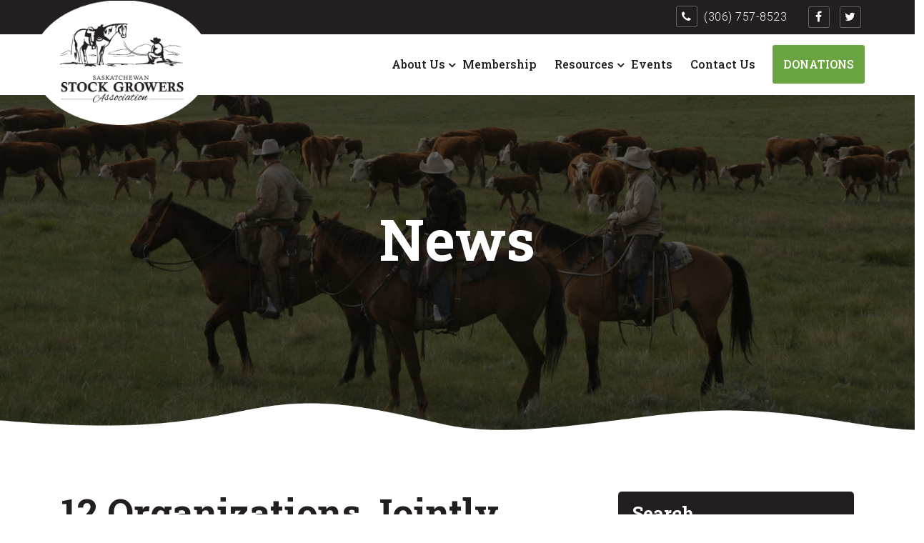

--- FILE ---
content_type: text/html; charset=UTF-8
request_url: https://skstockgrowers.com/12-organizations-jointly-oppose-federal-carbon-tax/
body_size: 13602
content:
<!DOCTYPE html>
<html lang="en-US">
<head >
<meta charset="UTF-8" />
    <meta http-equiv="X-UA-Compatible" content="IE=edge">
		<link rel="icon" href="https://skstockgrowers.com/wp-content/uploads/2021/09/favicon.ico">
<meta name="viewport" content="width=device-width, initial-scale=1" />
<title>12 Organizations Jointly Oppose Federal Carbon Tax</title>
<meta name='robots' content='max-image-preview:large' />
	<style>img:is([sizes="auto" i], [sizes^="auto," i]) { contain-intrinsic-size: 3000px 1500px }</style>
	<meta http-equiv="x-dns-prefetch-control" content="on">
<link href="https://app.ecwid.com" rel="preconnect" crossorigin />
<link href="https://ecomm.events" rel="preconnect" crossorigin />
<link href="https://d1q3axnfhmyveb.cloudfront.net" rel="preconnect" crossorigin />
<link href="https://dqzrr9k4bjpzk.cloudfront.net" rel="preconnect" crossorigin />
<link href="https://d1oxsl77a1kjht.cloudfront.net" rel="preconnect" crossorigin>
<link rel="prefetch" href="https://app.ecwid.com/script.js?65881511&data_platform=wporg&lang=en" as="script"/>
<link rel="prerender" href="https://skstockgrowers.com/?page_id=670"/>
<link rel='dns-prefetch' href='//ajax.googleapis.com' />
<link rel="alternate" type="application/rss+xml" title="SSGA &raquo; Feed" href="https://skstockgrowers.com/feed/" />
<link rel="alternate" type="text/calendar" title="SSGA &raquo; iCal Feed" href="https://skstockgrowers.com/events/?ical=1" />
<link rel="canonical" href="https://skstockgrowers.com/12-organizations-jointly-oppose-federal-carbon-tax/" />
<script>
window._wpemojiSettings = {"baseUrl":"https:\/\/s.w.org\/images\/core\/emoji\/16.0.1\/72x72\/","ext":".png","svgUrl":"https:\/\/s.w.org\/images\/core\/emoji\/16.0.1\/svg\/","svgExt":".svg","source":{"concatemoji":"https:\/\/skstockgrowers.com\/wp-includes\/js\/wp-emoji-release.min.js?ver=6.8.3"}};
/*! This file is auto-generated */
!function(s,n){var o,i,e;function c(e){try{var t={supportTests:e,timestamp:(new Date).valueOf()};sessionStorage.setItem(o,JSON.stringify(t))}catch(e){}}function p(e,t,n){e.clearRect(0,0,e.canvas.width,e.canvas.height),e.fillText(t,0,0);var t=new Uint32Array(e.getImageData(0,0,e.canvas.width,e.canvas.height).data),a=(e.clearRect(0,0,e.canvas.width,e.canvas.height),e.fillText(n,0,0),new Uint32Array(e.getImageData(0,0,e.canvas.width,e.canvas.height).data));return t.every(function(e,t){return e===a[t]})}function u(e,t){e.clearRect(0,0,e.canvas.width,e.canvas.height),e.fillText(t,0,0);for(var n=e.getImageData(16,16,1,1),a=0;a<n.data.length;a++)if(0!==n.data[a])return!1;return!0}function f(e,t,n,a){switch(t){case"flag":return n(e,"\ud83c\udff3\ufe0f\u200d\u26a7\ufe0f","\ud83c\udff3\ufe0f\u200b\u26a7\ufe0f")?!1:!n(e,"\ud83c\udde8\ud83c\uddf6","\ud83c\udde8\u200b\ud83c\uddf6")&&!n(e,"\ud83c\udff4\udb40\udc67\udb40\udc62\udb40\udc65\udb40\udc6e\udb40\udc67\udb40\udc7f","\ud83c\udff4\u200b\udb40\udc67\u200b\udb40\udc62\u200b\udb40\udc65\u200b\udb40\udc6e\u200b\udb40\udc67\u200b\udb40\udc7f");case"emoji":return!a(e,"\ud83e\udedf")}return!1}function g(e,t,n,a){var r="undefined"!=typeof WorkerGlobalScope&&self instanceof WorkerGlobalScope?new OffscreenCanvas(300,150):s.createElement("canvas"),o=r.getContext("2d",{willReadFrequently:!0}),i=(o.textBaseline="top",o.font="600 32px Arial",{});return e.forEach(function(e){i[e]=t(o,e,n,a)}),i}function t(e){var t=s.createElement("script");t.src=e,t.defer=!0,s.head.appendChild(t)}"undefined"!=typeof Promise&&(o="wpEmojiSettingsSupports",i=["flag","emoji"],n.supports={everything:!0,everythingExceptFlag:!0},e=new Promise(function(e){s.addEventListener("DOMContentLoaded",e,{once:!0})}),new Promise(function(t){var n=function(){try{var e=JSON.parse(sessionStorage.getItem(o));if("object"==typeof e&&"number"==typeof e.timestamp&&(new Date).valueOf()<e.timestamp+604800&&"object"==typeof e.supportTests)return e.supportTests}catch(e){}return null}();if(!n){if("undefined"!=typeof Worker&&"undefined"!=typeof OffscreenCanvas&&"undefined"!=typeof URL&&URL.createObjectURL&&"undefined"!=typeof Blob)try{var e="postMessage("+g.toString()+"("+[JSON.stringify(i),f.toString(),p.toString(),u.toString()].join(",")+"));",a=new Blob([e],{type:"text/javascript"}),r=new Worker(URL.createObjectURL(a),{name:"wpTestEmojiSupports"});return void(r.onmessage=function(e){c(n=e.data),r.terminate(),t(n)})}catch(e){}c(n=g(i,f,p,u))}t(n)}).then(function(e){for(var t in e)n.supports[t]=e[t],n.supports.everything=n.supports.everything&&n.supports[t],"flag"!==t&&(n.supports.everythingExceptFlag=n.supports.everythingExceptFlag&&n.supports[t]);n.supports.everythingExceptFlag=n.supports.everythingExceptFlag&&!n.supports.flag,n.DOMReady=!1,n.readyCallback=function(){n.DOMReady=!0}}).then(function(){return e}).then(function(){var e;n.supports.everything||(n.readyCallback(),(e=n.source||{}).concatemoji?t(e.concatemoji):e.wpemoji&&e.twemoji&&(t(e.twemoji),t(e.wpemoji)))}))}((window,document),window._wpemojiSettings);
</script>
<!-- skstockgrowers.com is managing ads with Advanced Ads 2.0.16 – https://wpadvancedads.com/ --><script id="omnio-ready">
			window.advanced_ads_ready=function(e,a){a=a||"complete";var d=function(e){return"interactive"===a?"loading"!==e:"complete"===e};d(document.readyState)?e():document.addEventListener("readystatechange",(function(a){d(a.target.readyState)&&e()}),{once:"interactive"===a})},window.advanced_ads_ready_queue=window.advanced_ads_ready_queue||[];		</script>
		
<link rel='stylesheet' id='saskatchewan-css' href='https://skstockgrowers.com/wp-content/themes/ssga/style.css?ver=1.0.1622265389' media='all' />
<style id='wp-emoji-styles-inline-css'>

	img.wp-smiley, img.emoji {
		display: inline !important;
		border: none !important;
		box-shadow: none !important;
		height: 1em !important;
		width: 1em !important;
		margin: 0 0.07em !important;
		vertical-align: -0.1em !important;
		background: none !important;
		padding: 0 !important;
	}
</style>
<link rel='stylesheet' id='wp-block-library-css' href='https://skstockgrowers.com/wp-includes/css/dist/block-library/style.min.css?ver=6.8.3' media='all' />
<style id='classic-theme-styles-inline-css'>
/*! This file is auto-generated */
.wp-block-button__link{color:#fff;background-color:#32373c;border-radius:9999px;box-shadow:none;text-decoration:none;padding:calc(.667em + 2px) calc(1.333em + 2px);font-size:1.125em}.wp-block-file__button{background:#32373c;color:#fff;text-decoration:none}
</style>
<style id='global-styles-inline-css'>
:root{--wp--preset--aspect-ratio--square: 1;--wp--preset--aspect-ratio--4-3: 4/3;--wp--preset--aspect-ratio--3-4: 3/4;--wp--preset--aspect-ratio--3-2: 3/2;--wp--preset--aspect-ratio--2-3: 2/3;--wp--preset--aspect-ratio--16-9: 16/9;--wp--preset--aspect-ratio--9-16: 9/16;--wp--preset--color--black: #000000;--wp--preset--color--cyan-bluish-gray: #abb8c3;--wp--preset--color--white: #ffffff;--wp--preset--color--pale-pink: #f78da7;--wp--preset--color--vivid-red: #cf2e2e;--wp--preset--color--luminous-vivid-orange: #ff6900;--wp--preset--color--luminous-vivid-amber: #fcb900;--wp--preset--color--light-green-cyan: #7bdcb5;--wp--preset--color--vivid-green-cyan: #00d084;--wp--preset--color--pale-cyan-blue: #8ed1fc;--wp--preset--color--vivid-cyan-blue: #0693e3;--wp--preset--color--vivid-purple: #9b51e0;--wp--preset--color--theme-primary: #0073e5;--wp--preset--color--theme-secondary: #0073e5;--wp--preset--gradient--vivid-cyan-blue-to-vivid-purple: linear-gradient(135deg,rgba(6,147,227,1) 0%,rgb(155,81,224) 100%);--wp--preset--gradient--light-green-cyan-to-vivid-green-cyan: linear-gradient(135deg,rgb(122,220,180) 0%,rgb(0,208,130) 100%);--wp--preset--gradient--luminous-vivid-amber-to-luminous-vivid-orange: linear-gradient(135deg,rgba(252,185,0,1) 0%,rgba(255,105,0,1) 100%);--wp--preset--gradient--luminous-vivid-orange-to-vivid-red: linear-gradient(135deg,rgba(255,105,0,1) 0%,rgb(207,46,46) 100%);--wp--preset--gradient--very-light-gray-to-cyan-bluish-gray: linear-gradient(135deg,rgb(238,238,238) 0%,rgb(169,184,195) 100%);--wp--preset--gradient--cool-to-warm-spectrum: linear-gradient(135deg,rgb(74,234,220) 0%,rgb(151,120,209) 20%,rgb(207,42,186) 40%,rgb(238,44,130) 60%,rgb(251,105,98) 80%,rgb(254,248,76) 100%);--wp--preset--gradient--blush-light-purple: linear-gradient(135deg,rgb(255,206,236) 0%,rgb(152,150,240) 100%);--wp--preset--gradient--blush-bordeaux: linear-gradient(135deg,rgb(254,205,165) 0%,rgb(254,45,45) 50%,rgb(107,0,62) 100%);--wp--preset--gradient--luminous-dusk: linear-gradient(135deg,rgb(255,203,112) 0%,rgb(199,81,192) 50%,rgb(65,88,208) 100%);--wp--preset--gradient--pale-ocean: linear-gradient(135deg,rgb(255,245,203) 0%,rgb(182,227,212) 50%,rgb(51,167,181) 100%);--wp--preset--gradient--electric-grass: linear-gradient(135deg,rgb(202,248,128) 0%,rgb(113,206,126) 100%);--wp--preset--gradient--midnight: linear-gradient(135deg,rgb(2,3,129) 0%,rgb(40,116,252) 100%);--wp--preset--font-size--small: 12px;--wp--preset--font-size--medium: 20px;--wp--preset--font-size--large: 20px;--wp--preset--font-size--x-large: 42px;--wp--preset--font-size--normal: 18px;--wp--preset--font-size--larger: 24px;--wp--preset--spacing--20: 0.44rem;--wp--preset--spacing--30: 0.67rem;--wp--preset--spacing--40: 1rem;--wp--preset--spacing--50: 1.5rem;--wp--preset--spacing--60: 2.25rem;--wp--preset--spacing--70: 3.38rem;--wp--preset--spacing--80: 5.06rem;--wp--preset--shadow--natural: 6px 6px 9px rgba(0, 0, 0, 0.2);--wp--preset--shadow--deep: 12px 12px 50px rgba(0, 0, 0, 0.4);--wp--preset--shadow--sharp: 6px 6px 0px rgba(0, 0, 0, 0.2);--wp--preset--shadow--outlined: 6px 6px 0px -3px rgba(255, 255, 255, 1), 6px 6px rgba(0, 0, 0, 1);--wp--preset--shadow--crisp: 6px 6px 0px rgba(0, 0, 0, 1);}:where(.is-layout-flex){gap: 0.5em;}:where(.is-layout-grid){gap: 0.5em;}body .is-layout-flex{display: flex;}.is-layout-flex{flex-wrap: wrap;align-items: center;}.is-layout-flex > :is(*, div){margin: 0;}body .is-layout-grid{display: grid;}.is-layout-grid > :is(*, div){margin: 0;}:where(.wp-block-columns.is-layout-flex){gap: 2em;}:where(.wp-block-columns.is-layout-grid){gap: 2em;}:where(.wp-block-post-template.is-layout-flex){gap: 1.25em;}:where(.wp-block-post-template.is-layout-grid){gap: 1.25em;}.has-black-color{color: var(--wp--preset--color--black) !important;}.has-cyan-bluish-gray-color{color: var(--wp--preset--color--cyan-bluish-gray) !important;}.has-white-color{color: var(--wp--preset--color--white) !important;}.has-pale-pink-color{color: var(--wp--preset--color--pale-pink) !important;}.has-vivid-red-color{color: var(--wp--preset--color--vivid-red) !important;}.has-luminous-vivid-orange-color{color: var(--wp--preset--color--luminous-vivid-orange) !important;}.has-luminous-vivid-amber-color{color: var(--wp--preset--color--luminous-vivid-amber) !important;}.has-light-green-cyan-color{color: var(--wp--preset--color--light-green-cyan) !important;}.has-vivid-green-cyan-color{color: var(--wp--preset--color--vivid-green-cyan) !important;}.has-pale-cyan-blue-color{color: var(--wp--preset--color--pale-cyan-blue) !important;}.has-vivid-cyan-blue-color{color: var(--wp--preset--color--vivid-cyan-blue) !important;}.has-vivid-purple-color{color: var(--wp--preset--color--vivid-purple) !important;}.has-black-background-color{background-color: var(--wp--preset--color--black) !important;}.has-cyan-bluish-gray-background-color{background-color: var(--wp--preset--color--cyan-bluish-gray) !important;}.has-white-background-color{background-color: var(--wp--preset--color--white) !important;}.has-pale-pink-background-color{background-color: var(--wp--preset--color--pale-pink) !important;}.has-vivid-red-background-color{background-color: var(--wp--preset--color--vivid-red) !important;}.has-luminous-vivid-orange-background-color{background-color: var(--wp--preset--color--luminous-vivid-orange) !important;}.has-luminous-vivid-amber-background-color{background-color: var(--wp--preset--color--luminous-vivid-amber) !important;}.has-light-green-cyan-background-color{background-color: var(--wp--preset--color--light-green-cyan) !important;}.has-vivid-green-cyan-background-color{background-color: var(--wp--preset--color--vivid-green-cyan) !important;}.has-pale-cyan-blue-background-color{background-color: var(--wp--preset--color--pale-cyan-blue) !important;}.has-vivid-cyan-blue-background-color{background-color: var(--wp--preset--color--vivid-cyan-blue) !important;}.has-vivid-purple-background-color{background-color: var(--wp--preset--color--vivid-purple) !important;}.has-black-border-color{border-color: var(--wp--preset--color--black) !important;}.has-cyan-bluish-gray-border-color{border-color: var(--wp--preset--color--cyan-bluish-gray) !important;}.has-white-border-color{border-color: var(--wp--preset--color--white) !important;}.has-pale-pink-border-color{border-color: var(--wp--preset--color--pale-pink) !important;}.has-vivid-red-border-color{border-color: var(--wp--preset--color--vivid-red) !important;}.has-luminous-vivid-orange-border-color{border-color: var(--wp--preset--color--luminous-vivid-orange) !important;}.has-luminous-vivid-amber-border-color{border-color: var(--wp--preset--color--luminous-vivid-amber) !important;}.has-light-green-cyan-border-color{border-color: var(--wp--preset--color--light-green-cyan) !important;}.has-vivid-green-cyan-border-color{border-color: var(--wp--preset--color--vivid-green-cyan) !important;}.has-pale-cyan-blue-border-color{border-color: var(--wp--preset--color--pale-cyan-blue) !important;}.has-vivid-cyan-blue-border-color{border-color: var(--wp--preset--color--vivid-cyan-blue) !important;}.has-vivid-purple-border-color{border-color: var(--wp--preset--color--vivid-purple) !important;}.has-vivid-cyan-blue-to-vivid-purple-gradient-background{background: var(--wp--preset--gradient--vivid-cyan-blue-to-vivid-purple) !important;}.has-light-green-cyan-to-vivid-green-cyan-gradient-background{background: var(--wp--preset--gradient--light-green-cyan-to-vivid-green-cyan) !important;}.has-luminous-vivid-amber-to-luminous-vivid-orange-gradient-background{background: var(--wp--preset--gradient--luminous-vivid-amber-to-luminous-vivid-orange) !important;}.has-luminous-vivid-orange-to-vivid-red-gradient-background{background: var(--wp--preset--gradient--luminous-vivid-orange-to-vivid-red) !important;}.has-very-light-gray-to-cyan-bluish-gray-gradient-background{background: var(--wp--preset--gradient--very-light-gray-to-cyan-bluish-gray) !important;}.has-cool-to-warm-spectrum-gradient-background{background: var(--wp--preset--gradient--cool-to-warm-spectrum) !important;}.has-blush-light-purple-gradient-background{background: var(--wp--preset--gradient--blush-light-purple) !important;}.has-blush-bordeaux-gradient-background{background: var(--wp--preset--gradient--blush-bordeaux) !important;}.has-luminous-dusk-gradient-background{background: var(--wp--preset--gradient--luminous-dusk) !important;}.has-pale-ocean-gradient-background{background: var(--wp--preset--gradient--pale-ocean) !important;}.has-electric-grass-gradient-background{background: var(--wp--preset--gradient--electric-grass) !important;}.has-midnight-gradient-background{background: var(--wp--preset--gradient--midnight) !important;}.has-small-font-size{font-size: var(--wp--preset--font-size--small) !important;}.has-medium-font-size{font-size: var(--wp--preset--font-size--medium) !important;}.has-large-font-size{font-size: var(--wp--preset--font-size--large) !important;}.has-x-large-font-size{font-size: var(--wp--preset--font-size--x-large) !important;}
:where(.wp-block-post-template.is-layout-flex){gap: 1.25em;}:where(.wp-block-post-template.is-layout-grid){gap: 1.25em;}
:where(.wp-block-columns.is-layout-flex){gap: 2em;}:where(.wp-block-columns.is-layout-grid){gap: 2em;}
:root :where(.wp-block-pullquote){font-size: 1.5em;line-height: 1.6;}
</style>
<link rel='stylesheet' id='ecwid-css-css' href='https://skstockgrowers.com/wp-content/plugins/ecwid-shopping-cart/css/frontend.css?ver=7.0.4' media='all' />
<link rel='stylesheet' id='genesis-child-css-css' href='https://skstockgrowers.com/wp-content/themes/ssga/css/style.css?ver=1.0.1622265389' media='all' />
<link rel='stylesheet' id='saskatchewan-gutenberg-css' href='https://skstockgrowers.com/wp-content/themes/ssga/lib/gutenberg/front-end.css?ver=1.0.1622265389' media='all' />
<style id='saskatchewan-gutenberg-inline-css'>
.ab-block-post-grid .ab-post-grid-items h2 a:hover {
	color: #0073e5;
}

.site-container .wp-block-button .wp-block-button__link {
	background-color: #0073e5;
}

.wp-block-button .wp-block-button__link:not(.has-background),
.wp-block-button .wp-block-button__link:not(.has-background):focus,
.wp-block-button .wp-block-button__link:not(.has-background):hover {
	color: #ffffff;
}

.site-container .wp-block-button.is-style-outline .wp-block-button__link {
	color: #0073e5;
}

.site-container .wp-block-button.is-style-outline .wp-block-button__link:focus,
.site-container .wp-block-button.is-style-outline .wp-block-button__link:hover {
	color: #2396ff;
}		.site-container .has-small-font-size {
			font-size: 12px;
		}		.site-container .has-normal-font-size {
			font-size: 18px;
		}		.site-container .has-large-font-size {
			font-size: 20px;
		}		.site-container .has-larger-font-size {
			font-size: 24px;
		}		.site-container .has-theme-primary-color,
		.site-container .wp-block-button .wp-block-button__link.has-theme-primary-color,
		.site-container .wp-block-button.is-style-outline .wp-block-button__link.has-theme-primary-color {
			color: #0073e5;
		}

		.site-container .has-theme-primary-background-color,
		.site-container .wp-block-button .wp-block-button__link.has-theme-primary-background-color,
		.site-container .wp-block-pullquote.is-style-solid-color.has-theme-primary-background-color {
			background-color: #0073e5;
		}		.site-container .has-theme-secondary-color,
		.site-container .wp-block-button .wp-block-button__link.has-theme-secondary-color,
		.site-container .wp-block-button.is-style-outline .wp-block-button__link.has-theme-secondary-color {
			color: #0073e5;
		}

		.site-container .has-theme-secondary-background-color,
		.site-container .wp-block-button .wp-block-button__link.has-theme-secondary-background-color,
		.site-container .wp-block-pullquote.is-style-solid-color.has-theme-secondary-background-color {
			background-color: #0073e5;
		}
</style>
<script src="https://ajax.googleapis.com/ajax/libs/jquery/1.11.3/jquery.min.js?ver=1.11.3" id="jquery-js"></script>
<script src="https://skstockgrowers.com/wp-content/themes/ssga/js/bootstrap.min.js?ver=6.8.3" id="bootstrap-min-js-js"></script>
<script src="https://skstockgrowers.com/wp-content/themes/ssga/js/jquery.slimmenu.min.js?ver=6.8.3" id="slimmenu-js-js"></script>
<script src="https://skstockgrowers.com/wp-content/themes/ssga/js/jarallax.js?ver=6.8.3" id="jarallax-js-js"></script>
<script src="https://skstockgrowers.com/wp-content/themes/ssga/js/owl.carousel.js?ver=6.8.3" id="carousel-js-js"></script>
<script id="advanced-ads-advanced-js-js-extra">
var advads_options = {"blog_id":"1","privacy":{"enabled":false,"state":"not_needed"}};
</script>
<script src="https://skstockgrowers.com/wp-content/plugins/advanced-ads/public/assets/js/advanced.min.js?ver=2.0.16" id="advanced-ads-advanced-js-js"></script>
<link rel="https://api.w.org/" href="https://skstockgrowers.com/wp-json/" /><link rel="alternate" title="JSON" type="application/json" href="https://skstockgrowers.com/wp-json/wp/v2/posts/5526" /><link rel="EditURI" type="application/rsd+xml" title="RSD" href="https://skstockgrowers.com/xmlrpc.php?rsd" />
<link rel="alternate" title="oEmbed (JSON)" type="application/json+oembed" href="https://skstockgrowers.com/wp-json/oembed/1.0/embed?url=https%3A%2F%2Fskstockgrowers.com%2F12-organizations-jointly-oppose-federal-carbon-tax%2F" />
<link rel="alternate" title="oEmbed (XML)" type="text/xml+oembed" href="https://skstockgrowers.com/wp-json/oembed/1.0/embed?url=https%3A%2F%2Fskstockgrowers.com%2F12-organizations-jointly-oppose-federal-carbon-tax%2F&#038;format=xml" />
<script data-cfasync="false" data-no-optimize="1" type="text/javascript">
window.ec = window.ec || Object()
window.ec.config = window.ec.config || Object();
window.ec.config.enable_canonical_urls = true;

</script>
        <!--noptimize-->
        <script data-cfasync="false" type="text/javascript">
            window.ec = window.ec || Object();
            window.ec.config = window.ec.config || Object();
            window.ec.config.store_main_page_url = 'https://skstockgrowers.com/?page_id=670';
        </script>
        <!--/noptimize-->
        <meta name="tec-api-version" content="v1"><meta name="tec-api-origin" content="https://skstockgrowers.com"><link rel="alternate" href="https://skstockgrowers.com/wp-json/tribe/events/v1/" /><link rel="pingback" href="https://skstockgrowers.com/xmlrpc.php" />

<!-- Google tag (gtag.js) -->
<script async src="https://www.googletagmanager.com/gtag/js?id=G-CW2Y494N38"></script>
<script>
  window.dataLayer = window.dataLayer || [];
  function gtag(){dataLayer.push(arguments);}
  gtag('js', new Date());

  gtag('config', 'G-CW2Y494N38');
</script>
		<script type="text/javascript">
			var advadsCfpQueue = [];
			var advadsCfpAd = function( adID ) {
				if ( 'undefined' === typeof advadsProCfp ) {
					advadsCfpQueue.push( adID )
				} else {
					advadsProCfp.addElement( adID )
				}
			}
		</script>
		</head>
<body data-rsssl=1 class="wp-singular post-template-default single single-post postid-5526 single-format-standard wp-embed-responsive wp-theme-genesis wp-child-theme-ssga tribe-no-js header-full-width full-width-content genesis-breadcrumbs-hidden genesis-singular-image-hidden genesis-footer-widgets-hidden has-no-blocks aa-prefix-omnio-" itemscope itemtype="https://schema.org/WebPage">
<!--Preloader-->
<div class="page-loader">
    <span></span>
    <span></span>
</div>
<!--/Preloader-->

<div class="grid_1200" id="top">    <!--Header-->
    <header class="header">
        <div class="top_header">
            <div class="container">
                                    <div class="contact_us">
                                                    <a href="tel:(306) 757-8523">
                                <i class="fa fa-phone"></i>
                                (306) 757-8523                            </a>
                                                                    </div>
                                                    <ul class="social_media">
                                                    <li><a href="https://www.facebook.com/skstockgrowers/"><i class="fa fa-facebook"></i></a></li>
                                                                            <li><a href="https://twitter.com/SK_StockGrowers"><i class="fa fa-twitter"></i></a></li>
                                            </ul>
                            </div>
        </div>
        <div class="menu_header">
            <div class="container">
                                    <div class="logo">
                        <a href="https://skstockgrowers.com">
                            <img src="https://skstockgrowers.com/wp-content/uploads/2021/09/logo.png" alt="SSGA" title="SSGA">
                        </a>
                    </div>
                                <!--Main Menu-->
                <div class="main_menu">         
                    <ul id="menu-header-menu" class="slimmenu"><li id="menu-item-215" class="menu-item menu-item-type-post_type menu-item-object-page menu-item-has-children menu-item-215"><a href="https://skstockgrowers.com/about-us/" itemprop="url">About Us</a>
<ul class="sub-menu">
	<li id="menu-item-218" class="menu-item menu-item-type-post_type menu-item-object-page menu-item-218"><a href="https://skstockgrowers.com/about-us/our-history/" itemprop="url">Our History</a></li>
	<li id="menu-item-217" class="menu-item menu-item-type-post_type menu-item-object-page menu-item-217"><a href="https://skstockgrowers.com/about-us/board-of-directors/" itemprop="url">Board of Directors</a></li>
	<li id="menu-item-216" class="menu-item menu-item-type-post_type menu-item-object-page menu-item-216"><a href="https://skstockgrowers.com/about-us/policy/" itemprop="url">Policy</a></li>
</ul>
</li>
<li id="menu-item-219" class="menu-item menu-item-type-post_type menu-item-object-page menu-item-219"><a href="https://skstockgrowers.com/membership/" itemprop="url">Membership</a></li>
<li id="menu-item-220" class="menu-item menu-item-type-post_type menu-item-object-page menu-item-has-children menu-item-220"><a href="https://skstockgrowers.com/resources/" itemprop="url">Resources</a>
<ul class="sub-menu">
	<li id="menu-item-8896" class="menu-item menu-item-type-custom menu-item-object-custom menu-item-8896"><a href="https://skstockgrowers.com/resources/#section4" itemprop="url">Programs</a></li>
	<li id="menu-item-680" class="menu-item menu-item-type-post_type menu-item-object-page menu-item-680"><a href="https://skstockgrowers.com/breeder-directories/" itemprop="url">Breeder Directory</a></li>
	<li id="menu-item-648" class="menu-item menu-item-type-post_type menu-item-object-page current_page_parent menu-item-648"><a href="https://skstockgrowers.com/news/" itemprop="url">News</a></li>
</ul>
</li>
<li id="menu-item-41" class="menu-item menu-item-type-custom menu-item-object-custom menu-item-41"><a href="https://skstockgrowers.com/events/" itemprop="url">Events</a></li>
<li id="menu-item-649" class="menu-item menu-item-type-post_type menu-item-object-page menu-item-649"><a href="https://skstockgrowers.com/contact-us/" itemprop="url">Contact Us</a></li>
<li id="menu-item-650" class="menu-item menu-item-type-post_type menu-item-object-page menu-item-650"><a href="https://skstockgrowers.com/donations/" itemprop="url">Donations</a></li>
</ul>  
                </div>
            </div>
        </div>
    </header>
    <div class="clearfix"></div>
    <!--/Header-->


    


    

    




        <!--internal_cover-->
        <section class="internal_cover overlay white" style="background-image: url(https://skstockgrowers.com/wp-content/uploads/2021/09/slider-bg.jpg);">
            <div class="container"><h1>News</h1></div>
                        <img class="bottom_shape" src="https://skstockgrowers.com/wp-content/themes/ssga/images/bottom_shape.png" alt="">
        </section>
        <!-- internal_cover-->
    
    <!-- Floating Sidebar Ads -->                    
        <a class="my_btn sticky_btn" href="#1" data-toggle="modal" data-target="#myModal--slideSpeedRight">
            <img src="https://skstockgrowers.com/wp-content/uploads/2023/11/ad-icon.png" alt="ad icon" />
        </a>
    <div class="modal fade " id="myModal--slideSpeedRight" tabindex="-1" role="dialog" aria-labelledby="myModalLabel">
        <div class="modal-dialog" role="document">
            <div class="modal-content">
                <div class="modal-body">
                    <button type="button" class="close" data-dismiss="modal" aria-label="Close"><span aria-hidden="true">&times;</span></button>
                    <div class="add_content">
                        <div  class="omnio-c517f2970bd145fb65711a07b384fd95" id="omnio-c517f2970bd145fb65711a07b384fd95"></div>
                    </div>
                </div>
            </div>
        </div>
    </div>
    <script>
         jQuery(window).scroll(function(){
            if (jQuery(this).scrollTop() > 150) {
                jQuery('.sticky_btn').addClass('show');
            } else {
                jQuery('.sticky_btn').removeClass('show');
            }
        });
    </script>
            <!-- End of Floating Sidebar Ads -->

					<div class="container">
		<div class="header_ads">
				 <div  class="omnio-cd976dd38a72a7d415d46fdfbc29c5a4 omnio-header-ads" id="omnio-cd976dd38a72a7d415d46fdfbc29c5a4"></div>
		</div>
		</div>
		

<div class="site-inner container"><div class="content-sidebar-wrap row"><main class="content col-md-12"><!--News-->
<section class="sections">
    <div class="container">
        <div class="row">
            <div class="col-lg-8 default_typo">
                <h1>12 Organizations Jointly Oppose Federal Carbon Tax</h1>
                <div class="single_author">
                    <span>January 24th, 2017</span>
                                            <span><a href="https://skstockgrowers.com/category/mediareleases/">Media Releases</a></span>
                                    </div>
                  
                <p>Earlier this month, a group of 12 organizations came together to express their opposition to a federal carbon tax. Together, they sent a letter to Prime Minister Justin Trudeau and federal Minister of Environment &#038; Climate Change Catherine McKenna.</p>
<p>SARM lead the organization and distribution of the letter that includes 12 signatories. The signatory organizations are the Saskatchewan Farm Stewardship Association, the Saskatchewan Heavy Construction Association, the Saskatchewan Stock Growers Association, Sask Pork, the Greater Saskatoon Chamber of Commerce, Western Canadian Wheat Growers, Western Equipment Dealers Association, Canadian Taxpayers Federation, Agricultural Producers Association of Saskatchewan, Sask Milk, and the Saskatchewan Chamber of Commerce.</p>
<p>The letter outlines why a federal carbon tax would be harmful to Saskatchewan’s economic sectors including agriculture, business, and construction. In addition to economic concerns, all organizations agree that a federal carbon tax is not the most effective policy tool for reducing greenhouse gas emissions or mitigating climate change. Adaptation and innovation are superior methods for reducing emissions and dealing with climate change.</p>
<p>“We believe that it is very significant that organizations and associations are jointly opposed to the federal carbon tax,” said SARM President Ray Orb. “Our letter is indicative of the opposition across Saskatchewan.”</p>
<p>&#8211; 30 &#8211;</p>
<p>For more information, please contact: Jay Meyer<br />
Executive Director<br />
(306) 761-3721</p>
             
            </div>
            <div class="col-lg-4">
                <aside class="blog_sidebar"> 
                    <div class="widget widget_search" id="search-2"><div class="widget-content"><h2 class="widget-title subheading heading-size-3">Search</h2><form role="search" method="get" class="search-form" action="https://skstockgrowers.com/">
    <label for="search-form-1">
        <span class="screen-reader-text">Search for:</span>
        <input type="search" id="search-form-1" class="search-field" placeholder="Search …" value="" name="s">
    </label>
    <input type="submit" class="search-submit" value="Search">
</form></div></div><div class="widget widget_categories" id="categories-2"><div class="widget-content"><h2 class="widget-title subheading heading-size-3">Categories</h2>
			<nav role="navigation" aria-label="Categories" class="recentposts"><ul>
					<li class="cat-item cat-item-14"><a href="https://skstockgrowers.com/category/industrynews/">Industry News</a>
</li>
	<li class="cat-item cat-item-13"><a href="https://skstockgrowers.com/category/mediareleases/">Media Releases</a>
</li>
	<li class="cat-item cat-item-1"><a href="https://skstockgrowers.com/category/news/">News</a>
</li>
			</ul></nav>

			</div></div><div class="widget widget_recent_posts_with_thumbnail_widget" id="recent_posts_with_thumbnail_widget-2"><div class="widget-content"><h2 class="widget-title subheading heading-size-3">Recent posts</h2><nav role="navigation" aria-label="Categories" class="recentposts"><ul><li><div class="img"><a href="https://skstockgrowers.com/ssga-wraps-up-historic-112th-agm-convention/"><img src="https://skstockgrowers.com/wp-content/themes/ssga/images/placeholder.jpg"></a></div><div class="rp_right"><h3><a href="https://skstockgrowers.com/ssga-wraps-up-historic-112th-agm-convention/">SSGA Wraps Up Historic 112th AGM &#038; Convention</a></h3><div class="date"><i class="fa fa-calendar"></i>June 12, 2025</div></div></li><li><div class="img"><a href="https://skstockgrowers.com/112th-agm-highlights/"><img src="https://skstockgrowers.com/wp-content/themes/ssga/images/placeholder.jpg"></a></div><div class="rp_right"><h3><a href="https://skstockgrowers.com/112th-agm-highlights/">112th AGM Highlights</a></h3><div class="date"><i class="fa fa-calendar"></i>June 12, 2025</div></div></li><li><div class="img"><a href="https://skstockgrowers.com/grassland-policy-consultation/"><img src="https://skstockgrowers.com/wp-content/themes/ssga/images/placeholder.jpg"></a></div><div class="rp_right"><h3><a href="https://skstockgrowers.com/grassland-policy-consultation/">Grassland Policy Consultation</a></h3><div class="date"><i class="fa fa-calendar"></i>June 10, 2025</div></div></li><li><div class="img"><a href="https://skstockgrowers.com/media-release-112-years-strong-ssga-agm-convention-gathers-industry-voices-in-moose-jaw/"><img src="https://skstockgrowers.com/wp-content/themes/ssga/images/placeholder.jpg"></a></div><div class="rp_right"><h3><a href="https://skstockgrowers.com/media-release-112-years-strong-ssga-agm-convention-gathers-industry-voices-in-moose-jaw/">Media Release: 112 Years Strong: SSGA AGM &#038; Convention Gathers Industry Voices in Moose Jaw </a></h3><div class="date"><i class="fa fa-calendar"></i>May 21, 2025</div></div></li></ul></nav></div></div><div class="widget widget_archive" id="archives-2"><div class="widget-content"><h2 class="widget-title subheading heading-size-3">Archives</h2>
			<nav role="navigation" aria-label="Categories" class="recentposts"><ul>
					<li><a href='https://skstockgrowers.com/2014/03/'>March 2014</a></li>
	<li><a href='https://skstockgrowers.com/2014/04/'>April 2014</a></li>
	<li><a href='https://skstockgrowers.com/2014/05/'>May 2014</a></li>
	<li><a href='https://skstockgrowers.com/2014/06/'>June 2014</a></li>
	<li><a href='https://skstockgrowers.com/2014/07/'>July 2014</a></li>
	<li><a href='https://skstockgrowers.com/2014/08/'>August 2014</a></li>
	<li><a href='https://skstockgrowers.com/2014/09/'>September 2014</a></li>
	<li><a href='https://skstockgrowers.com/2014/10/'>October 2014</a></li>
	<li><a href='https://skstockgrowers.com/2014/11/'>November 2014</a></li>
	<li><a href='https://skstockgrowers.com/2014/12/'>December 2014</a></li>
	<li><a href='https://skstockgrowers.com/2015/01/'>January 2015</a></li>
	<li><a href='https://skstockgrowers.com/2015/02/'>February 2015</a></li>
	<li><a href='https://skstockgrowers.com/2015/03/'>March 2015</a></li>
	<li><a href='https://skstockgrowers.com/2015/04/'>April 2015</a></li>
	<li><a href='https://skstockgrowers.com/2015/05/'>May 2015</a></li>
	<li><a href='https://skstockgrowers.com/2015/06/'>June 2015</a></li>
	<li><a href='https://skstockgrowers.com/2015/07/'>July 2015</a></li>
	<li><a href='https://skstockgrowers.com/2015/08/'>August 2015</a></li>
	<li><a href='https://skstockgrowers.com/2015/10/'>October 2015</a></li>
	<li><a href='https://skstockgrowers.com/2015/11/'>November 2015</a></li>
	<li><a href='https://skstockgrowers.com/2016/01/'>January 2016</a></li>
	<li><a href='https://skstockgrowers.com/2016/02/'>February 2016</a></li>
	<li><a href='https://skstockgrowers.com/2016/03/'>March 2016</a></li>
	<li><a href='https://skstockgrowers.com/2016/05/'>May 2016</a></li>
	<li><a href='https://skstockgrowers.com/2016/06/'>June 2016</a></li>
	<li><a href='https://skstockgrowers.com/2016/07/'>July 2016</a></li>
	<li><a href='https://skstockgrowers.com/2016/08/'>August 2016</a></li>
	<li><a href='https://skstockgrowers.com/2016/09/'>September 2016</a></li>
	<li><a href='https://skstockgrowers.com/2016/10/'>October 2016</a></li>
	<li><a href='https://skstockgrowers.com/2016/11/'>November 2016</a></li>
	<li><a href='https://skstockgrowers.com/2017/01/'>January 2017</a></li>
	<li><a href='https://skstockgrowers.com/2017/03/'>March 2017</a></li>
	<li><a href='https://skstockgrowers.com/2017/06/'>June 2017</a></li>
	<li><a href='https://skstockgrowers.com/2017/07/'>July 2017</a></li>
	<li><a href='https://skstockgrowers.com/2017/08/'>August 2017</a></li>
	<li><a href='https://skstockgrowers.com/2017/09/'>September 2017</a></li>
	<li><a href='https://skstockgrowers.com/2017/10/'>October 2017</a></li>
	<li><a href='https://skstockgrowers.com/2017/12/'>December 2017</a></li>
	<li><a href='https://skstockgrowers.com/2018/01/'>January 2018</a></li>
	<li><a href='https://skstockgrowers.com/2018/02/'>February 2018</a></li>
	<li><a href='https://skstockgrowers.com/2018/03/'>March 2018</a></li>
	<li><a href='https://skstockgrowers.com/2018/04/'>April 2018</a></li>
	<li><a href='https://skstockgrowers.com/2018/05/'>May 2018</a></li>
	<li><a href='https://skstockgrowers.com/2018/06/'>June 2018</a></li>
	<li><a href='https://skstockgrowers.com/2018/09/'>September 2018</a></li>
	<li><a href='https://skstockgrowers.com/2018/10/'>October 2018</a></li>
	<li><a href='https://skstockgrowers.com/2019/01/'>January 2019</a></li>
	<li><a href='https://skstockgrowers.com/2019/02/'>February 2019</a></li>
	<li><a href='https://skstockgrowers.com/2019/04/'>April 2019</a></li>
	<li><a href='https://skstockgrowers.com/2019/05/'>May 2019</a></li>
	<li><a href='https://skstockgrowers.com/2019/06/'>June 2019</a></li>
	<li><a href='https://skstockgrowers.com/2019/08/'>August 2019</a></li>
	<li><a href='https://skstockgrowers.com/2019/09/'>September 2019</a></li>
	<li><a href='https://skstockgrowers.com/2019/11/'>November 2019</a></li>
	<li><a href='https://skstockgrowers.com/2020/01/'>January 2020</a></li>
	<li><a href='https://skstockgrowers.com/2020/02/'>February 2020</a></li>
	<li><a href='https://skstockgrowers.com/2020/05/'>May 2020</a></li>
	<li><a href='https://skstockgrowers.com/2020/07/'>July 2020</a></li>
	<li><a href='https://skstockgrowers.com/2020/10/'>October 2020</a></li>
	<li><a href='https://skstockgrowers.com/2020/11/'>November 2020</a></li>
	<li><a href='https://skstockgrowers.com/2021/03/'>March 2021</a></li>
	<li><a href='https://skstockgrowers.com/2021/06/'>June 2021</a></li>
	<li><a href='https://skstockgrowers.com/2021/07/'>July 2021</a></li>
	<li><a href='https://skstockgrowers.com/2021/08/'>August 2021</a></li>
	<li><a href='https://skstockgrowers.com/2021/12/'>December 2021</a></li>
	<li><a href='https://skstockgrowers.com/2022/02/'>February 2022</a></li>
	<li><a href='https://skstockgrowers.com/2022/05/'>May 2022</a></li>
	<li><a href='https://skstockgrowers.com/2022/06/'>June 2022</a></li>
	<li><a href='https://skstockgrowers.com/2022/07/'>July 2022</a></li>
	<li><a href='https://skstockgrowers.com/2022/08/'>August 2022</a></li>
	<li><a href='https://skstockgrowers.com/2022/09/'>September 2022</a></li>
	<li><a href='https://skstockgrowers.com/2022/10/'>October 2022</a></li>
	<li><a href='https://skstockgrowers.com/2022/11/'>November 2022</a></li>
	<li><a href='https://skstockgrowers.com/2022/12/'>December 2022</a></li>
	<li><a href='https://skstockgrowers.com/2023/05/'>May 2023</a></li>
	<li><a href='https://skstockgrowers.com/2023/06/'>June 2023</a></li>
	<li><a href='https://skstockgrowers.com/2023/07/'>July 2023</a></li>
	<li><a href='https://skstockgrowers.com/2023/08/'>August 2023</a></li>
	<li><a href='https://skstockgrowers.com/2023/09/'>September 2023</a></li>
	<li><a href='https://skstockgrowers.com/2023/10/'>October 2023</a></li>
	<li><a href='https://skstockgrowers.com/2024/01/'>January 2024</a></li>
	<li><a href='https://skstockgrowers.com/2024/06/'>June 2024</a></li>
	<li><a href='https://skstockgrowers.com/2025/01/'>January 2025</a></li>
	<li><a href='https://skstockgrowers.com/2025/02/'>February 2025</a></li>
	<li><a href='https://skstockgrowers.com/2025/03/'>March 2025</a></li>
	<li><a href='https://skstockgrowers.com/2025/05/'>May 2025</a></li>
	<li><a href='https://skstockgrowers.com/2025/06/'>June 2025</a></li>
			</ul></nav>

			</div></div>                </aside>
            </div>
        </div>
    </div> 
</section>
<!--News-->
      
	
</main></div></div>            <!-- our partner -->
        <section class="sections our_partner tborder">
            <div class="container">
                                    <div class="sections_title">
                        <h2>Our Corporate Partners</h2>
                    </div>
                               
                <div id="partner" class="owl-carousel owl-theme">
                                            <div class="item">
                                                            <a href="https://www.youngs.ca/" target="_blank"><img src="https://skstockgrowers.com/wp-content/uploads/2021/10/Screen-Shot-2021-10-20-at-10.44.05-AM-e1634748487213.png" alt=""></a>
                                                    </div>
                                            <div class="item">
                                                            <a href="https://fencefast.ca/pages/affiliates-of-fencefast" target="_blank"><img src="https://skstockgrowers.com/wp-content/uploads/2021/09/partner_2.png" alt=""></a>
                                                    </div>
                                            <div class="item">
                                                            <a href="https://www.gwbc.ca/" target="_blank"><img src="https://skstockgrowers.com/wp-content/uploads/2021/10/Screen-Shot-2021-10-20-at-10.46.20-AM-e1634748440844.png" alt=""></a>
                                                    </div>
                                            <div class="item">
                                                            <a href="https://www.livestock.tru-test.com/en-us" target="_blank"><img src="https://skstockgrowers.com/wp-content/uploads/2021/10/Screen-Shot-2021-10-20-at-10.44.54-AM.png" alt=""></a>
                                                    </div>
                                            <div class="item">
                                                            <a href="https://www.d3h.ca/" target="_blank"><img src="https://skstockgrowers.com/wp-content/uploads/2021/10/Screen-Shot-2021-10-20-at-10.41.48-AM.png" alt=""></a>
                                                    </div>
                                    </div>                
            </div>
        </section>
        <!--our partner -->
                <section class="sections footer_ads md">
            <div class="container">
                <div  class="omnio-00cfbaa24d8aa1fb0799d49c5483d3b1 omnio-above-footer" id="omnio-00cfbaa24d8aa1fb0799d49c5483d3b1"></div>            </div>
        </section> 
       
    <!-- footer -->
    <footer class="footer white">
        <img class="top_shape" src="https://skstockgrowers.com/wp-content/themes/ssga/images/top_shape.png" alt="top_shape">
                    <div class="vector_img left">
                <img src="https://skstockgrowers.com/wp-content/uploads/2021/09/left_vector.png" alt="">
            </div>
                <div class="container">
                            <div class="row cta green align-items-center white no-gutters">
                                            <div class="col-lg-9">
                            <h3>Become an SSGA Member</h3>
<p>Stand up for the cattle industry in Saskatchewan. Become a member of the Saskatchewan Stock Growers Association.</p>
                        </div>
                                                                <div class="col-lg-3 cta_right">
                            <a href="https://skstockgrowers.com/membership/" class="my_btn black" target="_self">Join Now</a>
                        </div>
                                    </div>
                        <div class="row justify-content-between white">
                <div class="col-lg-4 col-md-6 contact">
                                            <h4>Contact Info</h4>
                                                                <ul>
                                                            <li class="address">
                                        Box 4752, Main Floor,<br>Canada Centre Building,<br>Evraz Place, Regina, SK S4P 3Y4                                </li>
                                                                                        <li><a href="tel:(306) 757-8523">
                                    <i class="fa fa-phone-square"></i>
                                    (306) 757-8523</a>
                                </li>
                                                                                                                    <li><a href="mailto:office@skstockgrowers.com">
                                    <i class="fa fa-envelope"></i>Click to email</a>
                                </li>
                                                    </ul>
                                    </div>
            
                <div class="col-lg-6 col-md-6 our_link">
                                            <h4>Quick Links</h4>
                                        <ul id="menu-footer-menu" class=""><li id="menu-item-44" class="menu-item menu-item-type-post_type menu-item-object-page menu-item-home menu-item-44"><a href="https://skstockgrowers.com/" itemprop="url">Home</a></li>
<li id="menu-item-209" class="menu-item menu-item-type-post_type menu-item-object-page menu-item-209"><a href="https://skstockgrowers.com/about-us/" itemprop="url">About Us</a></li>
<li id="menu-item-213" class="menu-item menu-item-type-post_type menu-item-object-page menu-item-213"><a href="https://skstockgrowers.com/membership/" itemprop="url">Membership</a></li>
<li id="menu-item-642" class="menu-item menu-item-type-post_type menu-item-object-page menu-item-642"><a href="https://skstockgrowers.com/donations/" itemprop="url">Donations</a></li>
<li id="menu-item-214" class="menu-item menu-item-type-post_type menu-item-object-page menu-item-214"><a href="https://skstockgrowers.com/resources/" itemprop="url">Resources</a></li>
<li id="menu-item-643" class="menu-item menu-item-type-post_type menu-item-object-page current_page_parent menu-item-643"><a href="https://skstockgrowers.com/news/" itemprop="url">News</a></li>
<li id="menu-item-50" class="menu-item menu-item-type-custom menu-item-object-custom menu-item-50"><a href="https://skstockgrowers.com/events/" itemprop="url">Calendar</a></li>
<li id="menu-item-644" class="menu-item menu-item-type-post_type menu-item-object-page menu-item-644"><a href="https://skstockgrowers.com/stock-grower-magazine/" itemprop="url">Magazine</a></li>
<li id="menu-item-8895" class="menu-item menu-item-type-custom menu-item-object-custom menu-item-8895"><a href="https://skstockgrowers.com/resources/#section4" itemprop="url">Programs</a></li>
<li id="menu-item-645" class="menu-item menu-item-type-post_type menu-item-object-page menu-item-645"><a href="https://skstockgrowers.com/contact-us/" itemprop="url">Contact Us</a></li>
<li id="menu-item-646" class="menu-item menu-item-type-post_type menu-item-object-page menu-item-646"><a href="https://skstockgrowers.com/breeder-directories/" itemprop="url">Breeder Directory</a></li>
</ul>                </div>

                <div class="col-lg-2 social_media">
                                            <h4>Follow Us</h4>
                                                                <ul>
                                                            <li><a href="https://www.facebook.com/skstockgrowers/"><i class="fa fa-facebook"></i></a></li>
                                                                                        <li><a href="https://twitter.com/SK_StockGrowers"><i class="fa fa-twitter"></i></a></li>
                                                    </ul>
                                    </div>
            </div>
        </div>
                    <div class="copyright">
                <div class="container">
                    <p>2026 © Saskatchewan Stock Growers Association</p>
<p>Website Development by <a href="https://omnionline.net">OmniOnline</a></p>
                </div>
            </div>
                    
    </footer>
    <!-- footer -->

    <!--Go-Up-->
    <div class="go-up"><i class="fa fa-arrow-up"></i></div>
    <!--/Go-Up-->
</div><script>
    $('.slimmenu').slimmenu({
        resizeWidth: '1199',
        collapserTitle: '',
        animSpeed:'medium',
        indentChildren: true,
        childrenIndenter: '<i class="fa fa-angle-right"></i>'
    });
    
    // Close Effect Menu
    $(function() {
        $('.collapse-button').click(function() {
            $('.collapse-button').toggleClass('close-menu');
        });
    });

    $(document).ready(function() {
        $('#homeslider').owlCarousel({
            items: 1,
            loop: true,
            nav: false,
            dots: true,
            autoplay: true,
            autoHeight: false,
            animateIn: 'fadeIn',
            animateOut: 'fadeOut',
            smartSpeed: 1200,
            autoplayTimeout: 5000,
            mouseDrag: false,
            touchDrag: true,
            autoplayHoverPause: true
        })
        $('#partner').owlCarousel({
            loop:true,
            margin:30,
            nav:false,
            dots:true,
            autoplay: true,
            mouseDrag: true,
            touchDrag: true,
            responsiveClass:true,
            responsive:{
                0:{
                      items:1,
                },
                576:{
                      items:2,
                },
                768:{
                      items:3,
                },
                992:{
                      items:4
                }
            }
        });

        jQuery(".internal_cover a.sgf_btn").click(function() {
            var href = jQuery(this).attr('href');
            $('html, body').animate({
                scrollTop: $(href).offset().top - 100
            }, 500);
            return false;
        });
    });

    jarallax(document.querySelectorAll('.jarallax'), {
        disableParallax: /iPad|iPhone|iPod|Android/,
        disableVideo: /iPad|iPhone|iPod|Android/
    });
</script>

<script src="https://skstockgrowers.com/wp-content/themes/ssga/js/custom.js"></script>

<script type='text/javascript'>
/* <![CDATA[ */
var advancedAds = {"adHealthNotice":{"enabled":true,"pattern":"AdSense fallback was loaded for empty AdSense ad \"[ad_title]\""},"frontendPrefix":"omnio-"};

/* ]]> */
</script>
<script type="speculationrules">
{"prefetch":[{"source":"document","where":{"and":[{"href_matches":"\/*"},{"not":{"href_matches":["\/wp-*.php","\/wp-admin\/*","\/wp-content\/uploads\/*","\/wp-content\/*","\/wp-content\/plugins\/*","\/wp-content\/themes\/ssga\/*","\/wp-content\/themes\/genesis\/*","\/*\\?(.+)"]}},{"not":{"selector_matches":"a[rel~=\"nofollow\"]"}},{"not":{"selector_matches":".no-prefetch, .no-prefetch a"}}]},"eagerness":"conservative"}]}
</script>
		<script>
		( function ( body ) {
			'use strict';
			body.className = body.className.replace( /\btribe-no-js\b/, 'tribe-js' );
		} )( document.body );
		</script>
		<script> /* <![CDATA[ */var tribe_l10n_datatables = {"aria":{"sort_ascending":": activate to sort column ascending","sort_descending":": activate to sort column descending"},"length_menu":"Show _MENU_ entries","empty_table":"No data available in table","info":"Showing _START_ to _END_ of _TOTAL_ entries","info_empty":"Showing 0 to 0 of 0 entries","info_filtered":"(filtered from _MAX_ total entries)","zero_records":"No matching records found","search":"Search:","all_selected_text":"All items on this page were selected. ","select_all_link":"Select all pages","clear_selection":"Clear Selection.","pagination":{"all":"All","next":"Next","previous":"Previous"},"select":{"rows":{"0":"","_":": Selected %d rows","1":": Selected 1 row"}},"datepicker":{"dayNames":["Sunday","Monday","Tuesday","Wednesday","Thursday","Friday","Saturday"],"dayNamesShort":["Sun","Mon","Tue","Wed","Thu","Fri","Sat"],"dayNamesMin":["S","M","T","W","T","F","S"],"monthNames":["January","February","March","April","May","June","July","August","September","October","November","December"],"monthNamesShort":["January","February","March","April","May","June","July","August","September","October","November","December"],"monthNamesMin":["Jan","Feb","Mar","Apr","May","Jun","Jul","Aug","Sep","Oct","Nov","Dec"],"nextText":"Next","prevText":"Prev","currentText":"Today","closeText":"Done","today":"Today","clear":"Clear"}};/* ]]> */ </script><script src="https://skstockgrowers.com/wp-content/plugins/the-events-calendar/common/build/js/user-agent.js?ver=da75d0bdea6dde3898df" id="tec-user-agent-js"></script>
<script id="ecwid-frontend-js-js-extra">
var ecwidParams = {"useJsApiToOpenStoreCategoriesPages":"","storeId":"65881511"};
</script>
<script src="https://skstockgrowers.com/wp-content/plugins/ecwid-shopping-cart/js/frontend.js?ver=7.0.4" id="ecwid-frontend-js-js"></script>
<script src="https://skstockgrowers.com/wp-includes/js/hoverIntent.min.js?ver=1.10.2" id="hoverIntent-js"></script>
<script src="https://skstockgrowers.com/wp-content/themes/genesis/lib/js/menu/superfish.min.js?ver=1.7.10" id="superfish-js"></script>
<script src="https://skstockgrowers.com/wp-content/themes/genesis/lib/js/menu/superfish.args.min.js?ver=3.6.0" id="superfish-args-js"></script>
<script src="https://skstockgrowers.com/wp-content/themes/genesis/lib/js/skip-links.min.js?ver=3.6.0" id="skip-links-js"></script>
<script src="https://skstockgrowers.com/wp-content/plugins/advanced-ads/admin/assets/js/advertisement.js?ver=2.0.16" id="advanced-ads-find-adblocker-js"></script>
<script id="advanced-ads-pro-main-js-extra">
var advanced_ads_cookies = {"cookie_path":"\/","cookie_domain":""};
var advadsCfpInfo = {"cfpExpHours":"3","cfpClickLimit":"3","cfpBan":"7","cfpPath":"","cfpDomain":"","cfpEnabled":""};
</script>
<script src="https://skstockgrowers.com/wp-content/plugins/advanced-ads-pro/assets/dist/advanced-ads-pro.js?ver=3.0.7" id="advanced-ads-pro-main-js"></script>
<script src="https://skstockgrowers.com/wp-content/plugins/advanced-ads-pro/assets/js/postscribe.js?ver=3.0.7" id="advanced-ads-pro/postscribe-js"></script>
<script id="advanced-ads-pro/cache_busting-js-extra">
var advanced_ads_pro_ajax_object = {"ajax_url":"https:\/\/skstockgrowers.com\/wp-admin\/admin-ajax.php","lazy_load_module_enabled":"","lazy_load":{"default_offset":0,"offsets":[]},"moveintohidden":"","wp_timezone_offset":"-21600","the_id":"5526","is_singular":"1"};
var advanced_ads_responsive = {"reload_on_resize":"0"};
</script>
<script src="https://skstockgrowers.com/wp-content/plugins/advanced-ads-pro/assets/dist/front.js?ver=3.0.7" id="advanced-ads-pro/cache_busting-js"></script>
<script id="ssga-responsive-menu-js-extra">
var genesis_responsive_menu = {"mainMenu":"Menu","menuIconClass":"dashicons-before dashicons-menu","subMenu":"Submenu","subMenuIconClass":"dashicons-before dashicons-arrow-down-alt2","menuClasses":{"others":[".nav-primary"]}};
</script>
<script src="https://skstockgrowers.com/wp-content/themes/genesis/lib/js/menu/responsive-menus.min.js?ver=1.1.3" id="ssga-responsive-menu-js"></script>
<script id="advadsTrackingScript-js-extra">
var advadsTracking = {"impressionActionName":"aatrack-records","clickActionName":"aatrack-click","targetClass":"omnio-target","blogId":"1","frontendPrefix":"omnio-"};
</script>
<script src="https://skstockgrowers.com/wp-content/plugins/advanced-ads-tracking/assets/dist/tracking.js?ver=3.0.7" id="advadsTrackingScript-js"></script>
<script>window.advads_admin_bar_items = [];</script><script>window.advads_passive_groups = {"17_1":{"type":"group","id":17,"elementid":["omnio-c517f2970bd145fb65711a07b384fd95"],"ads":[],"group_info":{"id":17,"name":"Floating Sidebar Ads","weights":{"10252":10},"type":"default","ordered_ad_ids":[10252],"ad_count":1}}};
window.advads_passive_placements = {"11060_3":{"type":"group","id":15,"elementid":["omnio-cd976dd38a72a7d415d46fdfbc29c5a4"],"ads":{"9705":{"id":9705,"title":"ccia","expiry_date":0,"visitors":[],"content":"","once_per_page":0,"debugmode":false,"blog_id":1,"type":"image","position":"none","day_indexes":false,"tracking_enabled":true,"privacy":{"ignore":false,"needs_consent":false}},"11251":{"id":11251,"title":"Canada Beef Jan 2025","expiry_date":1769826780,"visitors":[],"content":"","once_per_page":0,"debugmode":false,"blog_id":1,"type":"image","position":"none","day_indexes":false,"tracking_enabled":true,"privacy":{"ignore":false,"needs_consent":false}},"9981":{"id":9981,"title":"Vetquinol","expiry_date":0,"visitors":[],"content":"","once_per_page":0,"debugmode":false,"blog_id":1,"type":"image","position":"none","day_indexes":false,"tracking_enabled":true,"privacy":{"ignore":false,"needs_consent":false}}},"group_info":{"id":15,"name":"Header Ads","weights":{"9891":10,"9921":10,"9852":10,"9713":10,"9705":10,"10566":10,"10547":10,"9981":10,"11087":10,"11224":10,"11251":10},"type":"default","ordered_ad_ids":[10547,11087,9705,11251,9891,11224,9981,10566,9852,9713],"ad_count":1},"placement_info":{"id":"11060","title":"Header Ads","content":"New placement content goes here","type":"default","slug":"header-ads","status":"publish","item":"group_15","display":{"0":{"type":"page_template","operator":"is","value":["tpl-breeder-directory.php","tpl-resources.php"]},"2":{"connector":"or","type":"postids","operator":"is","value":["2"]}},"visitors":[],"ad_label":"default","placement_position":"","inline-css":"","cache-busting":"auto"},"test_id":null,"group_wrap":[{"before":"<div class=\"omnio-header-ads\" id=\"omnio-2591153350\">","after":"<\/div>"}],"inject_before":[""]},"11059_5":{"type":"group","id":9,"elementid":["omnio-00cfbaa24d8aa1fb0799d49c5483d3b1"],"ads":{"11251":{"id":11251,"title":"Canada Beef Jan 2025","expiry_date":1769826780,"visitors":[],"content":"<div data-omnio-trackid=\"11251\" data-omnio-trackbid=\"1\" class=\"omnio-target\" id=\"omnio-2041244044\"><a data-no-instant=\"1\" href=\"https:\/\/canadabeef.ca\/canadabeefperforms\/\" rel=\"noopener\" class=\"a2t-link\" target=\"_blank\" aria-label=\"CBP_Sask-Stock-Growers_900x300_A_2026\"><img loading=\"lazy\" decoding=\"async\" src=\"https:\/\/skstockgrowers.com\/wp-content\/uploads\/2026\/01\/CBP_Sask-Stock-Growers_900x300_A_2026-scaled.jpg\" alt=\"\"  width=\"900\" height=\"300\"   \/><\/a><\/div>","once_per_page":0,"debugmode":false,"blog_id":1,"type":"image","position":"none","day_indexes":false,"tracking_enabled":true,"privacy":{"ignore":false,"needs_consent":false}}},"group_info":{"id":9,"name":"Footer Ads","weights":{"747":10,"11251":10},"type":"default","ordered_ad_ids":[11251],"ad_count":1,"refresh_enabled":true,"refresh_interval_for_ads":{"11251":5000}},"placement_info":{"id":"11059","title":"Above Footer","content":"New placement content goes here","type":"default","slug":"above-footer","status":"publish","item":"group_9","display":[],"visitors":[],"ad_label":"default","placement_position":"center","inline-css":"","cache-busting":"auto"},"test_id":null,"group_wrap":[{"before":"<div class=\"omnio-above-footer\" style=\"text-align: center;\" id=\"omnio-1834493435\">","after":"<\/div>"}],"inject_before":[""]}};
( window.advanced_ads_ready || jQuery( document ).ready ).call( null, function() {if ( !window.advanced_ads_pro ) {console.log("Advanced Ads Pro: cache-busting can not be initialized");} });</script><script>!function(){window.advanced_ads_ready_queue=window.advanced_ads_ready_queue||[],advanced_ads_ready_queue.push=window.advanced_ads_ready;for(var d=0,a=advanced_ads_ready_queue.length;d<a;d++)advanced_ads_ready(advanced_ads_ready_queue[d])}();</script><script id="omnio-tracking">var advads_tracking_ads = {};var advads_tracking_urls = {"1":"https:\/\/skstockgrowers.com\/wp-content\/ajax-handler.php"};var advads_tracking_methods = {"1":"frontend"};var advads_tracking_parallel = {"1":false};var advads_tracking_linkbases = {"1":"https:\/\/skstockgrowers.com\/linkout\/"};</script></body></html>

<!-- Page cached by LiteSpeed Cache 7.7 on 2026-01-20 12:24:00 -->

--- FILE ---
content_type: text/css
request_url: https://skstockgrowers.com/wp-content/themes/ssga/style.css?ver=1.0.1622265389
body_size: 1019
content:
/*
Theme Name: SSGA
Theme URI: https://my.studiopress.com/themes/genesis/
Template: genesis
Author: StudioPress
Author URI: https://www.studiopress.com/
Description: The industry standard for Premium WordPress Themes.
Tags: one-column,two-columns,three-columns,left-sidebar,right-sidebar,custom-menu,featured-images,full-width-template,rtl-language-support,sticky-post,theme-options,threaded-comments,translation-ready,accessibility-ready
Version: 1.0.1622265389
Updated: 2021-05-29 05:16:29

*/

.footer_ads img {
    text-align: center;
    margin: 0 auto;
}

/* New Sidebar Ads */
body .sticky_btn {
    padding: 12px;
    min-width: inherit;
    position: fixed;
    top: 60%;
    right: 0;
    border-radius: 6px;
    border-top-right-radius: 0;
    border-bottom-right-radius: 0;
    vertical-align: top;
    transform: translateY(-50%);
    /* transform-origin: bottom right; */
    z-index: 10;
    margin-right: -65px;
}
body .sticky_btn img {
    width: 40px;
    filter: brightness(0) invert(1);
}
body .sticky_btn.show {
    margin-right: 0;
}
body.modal-open,
.modal-open,
.modal {
    padding: 0 !important;
    overflow: hidden;
}
#myModal--slideSpeedRight {
    text-align: right;
    background-color: rgba(0,0,0,0.5);
}
#myModal--slideSpeedRight .modal-body {
	position: relative;
	padding: 0px;
}
#myModal--slideSpeedRight .modal-content {
    border-radius: 0;
    margin-top: 0;
    box-shadow: 0px 0px 30px 0px rgba(0, 0, 0, 0.3);
    border: none;
    background-color: #231f20;    
    width: auto;
}
#myModal--slideSpeedRight .modal-body .add_content {
    width: 160px;
    height: 600px;
    overflow: hidden;
    background-color: #231f20; 
}
#myModal--slideSpeedRight .modal-body .add_content img {
    width: 100%;
    height: 100%;
    object-fit: cover;
    object-position: center;
}
#myModal--slideSpeedRight button.close {
    position: absolute;
    right: 0px;
    top: -20px;
    z-index: 999;
    font-size: 21px;
    line-height: 1;
    color: #fff;
    opacity: 1;
    font-weight: 300;
    padding: 0px;
    transition: all 0.2s ease-in-out 0s;
    text-shadow: none;
}
#myModal--slideSpeedRight .modal-dialog {
    padding: 60px;
    max-width: inherit;
    height: 100vh;
    display: inline-flex;
    justify-content: end;
    align-items: center;
    margin: auto;
    width: auto;
}
#myModal--slideSpeedRight.modal.fade .modal-dialog {
    transform: translate3d(100%, 0, 0);
    opacity: 0;
    -webkit-transition: all 0.3s;
    -moz-transition: all 0.3s;
    transition: all 0.3s;
 }
 #myModal--slideSpeedRight.modal.fade.show .modal-dialog {
    animation: slideSpeedRight ease-in-out 0.3s;
    transform-origin: 50% 50%;
    animation-fill-mode: forwards;
 }
 .sidebar_ad_img {
    width: 160px;
    height: 600px;
    display: block;
    object-fit: cover;
    margin-top: 15px;
    margin-bottom: 30px;
 }
 .sidebar_ad_img img {
    width: 100%;
    height: 100%;
    object-fit: cover;
 }
 @keyframes slideSpeedRight {
    0% {
       opacity: 0;
       transform: translate(80px, 0px);
    }
    100% {
       opacity: 1;
       transform: translate(0px, 0px);
    }
 }
@media (max-width: 991px) {
    .sticky_btn {
        padding: 8px;
    }
    .sticky_btn img {
        width: 26px;
    }
    .sidebar_ad_img {
       display: inline-block;
       margin-right: 5px;
    }
}
@media (max-width: 767px) {
    #myModal--slideSpeedRight .modal-dialog {
        padding: 30px;
    }
    #myModal--slideSpeedRight .modal-body .add_content {
        width: 107px;
        height: 400px;
    }
}
@media(min-width: 1600px) {
    .extra_space {
        margin: 0 -30px;
    }
    .extra_space > div {
        padding: 0 30px;
    }
}

.site-inner > .content-sidebar-wrap.row {
    margin: 0;
}
.site-inner.container,
.site-inner > .content-sidebar-wrap.row > main.content.col-md-12 {
    padding: 0;
}

.default_typo blockquote {
    position: relative;
}
.default_typo blockquote:before {
    font-size: 28px;
    line-height: 1;
    margin-left: -40px;
}
.mt-15
{
    margin-top: 15px;
}

--- FILE ---
content_type: text/css
request_url: https://skstockgrowers.com/wp-content/themes/ssga/css/style.css?ver=1.0.1622265389
body_size: 14000
content:
/* CSS Document */
@import url("../css/bootstrap.min.css");
@import url("../fonts/font-awesome/css/font-awesome.min.css");
@import url("../css/slimmenu.min.css");
@import url("../css/owl.carousel.css");
/* -----------------Google Fonts----------------- */
/*font-family: 'Roboto Slab', serif;*/
/*font-family: 'Roboto', sans-serif;*/
@import url('https://fonts.googleapis.com/css2?family=Roboto+Slab:wght@100;200;300;400;500;600;700;800;900&family=Roboto:ital,wght@0,100;0,300;0,400;0,500;0,700;0,900;1,100;1,300;1,400;1,500;1,700;1,900&display=swap');
/* -----------------Google Fonts----------------- */

html {
    overflow-x: hidden;
}
body {
	margin: 0px;
	padding: 0px;
	background: #fff;
	-ms-overflow-style: scrollbar;
	font-family: 'Roboto', sans-serif;
	color: #6a6a6a;
	font-size: 18px;
	line-height: 1.7;
	letter-spacing: 0.5px;
	font-weight: 300;
	overflow: hidden;
}
p {
	font-size: 18px;
	line-height: 1.7;
	letter-spacing: 0.5px;
	font-weight: 300; 
}
@media (max-width: 991px){
	p,body {font-size: 17px;}
}
@media (max-width: 767px) {
	p,body {font-size: 16px;}
}
img {
	max-width: 100%;
	height: auto;
}

/* Typography */
a,
a:visited,
a:active {
	color: #6aa440;
	text-decoration: none;
	-webkit-transition: all .3s ease-in-out;
	-moz-transition: all .3s ease-in-out;
	-ms-transition: all .3s ease-in-out;
	-o-transition: all .3s ease-in-out;
 	transition: all .3s ease-in-out;
}
a:hover,
a:focus {
	text-decoration: none;
	color: #231f20;
	outline: 0;
}
::selection {
    color: #fff;
    background-color: #231f20;
}
::-moz-selection{
	color: #fff;
    background-color: #231f20;
}
h1 {
	font-size: 80px;
	line-height: 1.1;
	letter-spacing:0px;
	font-weight: 700;
	text-transform:capitalize;
}
@media (max-width: 1199px) {
	h1 {font-size: 70px;}
}
@media (max-width: 991px) {
	h1 {font-size: 60px;}
}
@media (max-width: 767px) {
	h1 {font-size: 50px;}
}
@media (max-width: 575px) {
	h1 {font-size:40px;}
}

h2 {   
	font-size: 60px;
	line-height: 1.1;
	letter-spacing: 0px;
	font-weight: 700; 
	text-transform: capitalize;
}
@media (max-width: 1199px) {
	h2 {font-size: 50px;}
}
@media (max-width: 991px) {
	h2 {font-size: 40px;}
}
@media (max-width: 767px) {
	h2 {font-size: 30px;}
}

h3{
	font-size: 36px; 
	line-height:1;
	letter-spacing:0px;
	font-weight:700;
}
@media (max-width: 1199px) {
	h3 {font-size: 32px;}
}
@media (max-width: 991px) {
	h3 {font-size: 28px;}
}
@media (max-width: 767px) {
	h3 {font-size: 24px;}
}
h4{
	font-size: 30px;
	line-height:1.3;
	letter-spacing:0px;
	font-weight: 600;
}
@media (max-width: 1199px) {
	h4 {font-size: 26px;}
}
@media (max-width: 991px) {
	h4 {font-size: 24px;}
}
@media (max-width: 767px) {
	h4 {font-size: 21px;}
}
h5{
	font-size:24px;
	line-height:1.2;
	letter-spacing:0px;
	font-weight:600;
}
@media (max-width: 991px) {
	h5 {font-size:22px;}
}
@media (max-width: 767px) {
	h5 {font-size: 20px;}
}
h6{
	font-size: 20px;
	line-height: 1.2;
	letter-spacing: 0.63px;
	font-weight: 600;
}
@media (max-width: 991px) {
	h6 {
		font-size: 18px;
	}
}
@media (max-width: 767px) {
	h6 {
		font-size: 16px;
	}
}
@media (max-width: 575px) {
	h6 {
		font-size: 14px;
	}
}

h1,h2,h3,h4,h5,h6{
    color: #231f20;
	margin: 0;
	margin-bottom: 20px;
	font-family: 'Roboto Slab', serif;
}
p,ol,ul,blockquote {
	margin: 0 0 20px;
	padding: 0;
}
@media (max-width: 991px) {
	h1,h2,h3,h4,h5,h6 {margin-bottom: 15px;}
    p,ol,ul,blockquote {margin: 0 0 15px;}
}
@media (max-width: 575px) {
    h1,h2,h3,h4,h5,h6 {margin-bottom: 10px;}
    p,ol,ul,blockquote {margin: 0 0 10px;}
}
ol li,ul li {list-style: none;}
blockquote {
    margin: 1em 0;
    padding: 15px 0em 15px 15px;
    font-style: italic; 
    border-left: solid 4px #f4f4f4; 
} 

/* Forms */
input[type="email"],
input[type="text"],
input[type="password"],
input[type="tel"],
input[type="file"],
input[type="number"],
input[type="search"],
textarea,
select {
    width: 100%;
    max-width: 100%;
    display: block;
    margin: 0;
    padding: 12px 20px !important;
    height: inherit;
    z-index: 1;
    direction: ltr;
    position: relative;
    box-shadow: none;
    background-color: white;
    border: solid 1px rgba(106,106,106,0.5);
    -moz-border-radius: 0px;
    -webkit-border-radius: 0px;
    border-radius: 0px;
    -moz-box-sizing: border-box;
    -webkit-box-sizing: border-box;
    box-sizing: border-box;
    -webkit-appearance: none;
    -moz-appearance: none;
    color: #231f20; 
    font-weight: 400;
    font-size: 18px !important;
    -webkit-transition: all 0.3s ease-in-out;
    -moz-transition: all 0.3s ease-in-out;
    transition: all 0.3s ease-in-out;
}
select {
    color: #231f20;
    cursor: pointer;
    background-image: url(../images/select_arrow.svg);
    background-position: 97%;
    background-repeat: no-repeat;
    background-size: auto;
    }
select option {color: #231f20;} 

input::-moz-placeholder,
textarea::-moz-placeholder,
select::-moz-placeholder {
    color: #6a6a6a;
    font-weight: 400;
    font-size: 18px;
    opacity: 1;
    }
input:-ms-input-placeholder,
textarea:-ms-input-placeholder,
select:-ms-input-placeholder {
    color: #6a6a6a;
    font-weight: 400;
    font-size: 18px;
    }
input::-webkit-input-placeholder,
textarea::-webkit-input-placeholder,
select::-webkit-input-placeholder {
    color: #6a6a6a;
    font-weight: 400;
    font-size: 18px;
    }
input:focus,
select:focus,
textarea:focus {
    border: solid 1px #6aa440;
    outline: 0;
    color: #231f20;
    }
.form-group {margin-bottom: 30px;} 
form label {
    color: #231f20;
    font-weight: 400;
    display: block; 
    margin-bottom: 5px;   
    } 
form label span {color: red;}

/*Buttons*/
.btn_holder {
	margin-top: 40px;
	text-align: center;
}
.btn_holder.left{
	text-align: left;
}
input[type="submit"],
button[type="submit"],
.my_btn {
	font-family: 'Roboto Slab', serif;
	position: relative;
	padding: 13px 25px;
	min-width: 165px;
	letter-spacing: 0;
	background-color: #6aa440;
	text-transform: uppercase;
	cursor: pointer;
	font-size: 18px;
	line-height: 30px;
	font-weight: 500;
	color: #fff !important;
	text-align: center;
	display: inline-block;
	box-shadow: none;
	border: none;
	opacity: 1;
	-webkit-border-radius: 3px;
	-moz-border-radius: 3px;
	-ms-border-radius: 3px;
	-o-border-radius: 3px;
	border-radius: 3px;
    overflow: hidden;
    -webkit-transition: all 0.3s ease-in-out;
    -moz-transition: all 0.3s ease-in-out;
    transition: all 0.3s ease-in-out;
    overflow: hidden;
}
.my_btn.sm{
	padding: 11px 20px;
    min-width: inherit;
    line-height: 24px;
    font-size: 16px;
    -webkit-border-radius: 4px;
	-moz-border-radius: 4px;
	-ms-border-radius: 4px;
	-o-border-radius: 4px;
	border-radius: 4px;
}
input[type="submit"]:hover,
button[type="submit"]:hover,
.my_btn:hover {
    background-color: #231f20;
}
.my_btn.black{
	background-color: #231f20;
}
.my_btn.black:hover {
	background-color: #6aa440;
}
@media(max-width: 991px) {
    input[type="submit"],
    button[type="submit"],
    .my_btn {
        padding: 11px 22px;
        font-size: 17px;
        line-height: 28px;
    }
    .btn_holder {margin-top: 30px;}
    .my_btn.sm{
        padding: 10px 18px;
        line-height: 23px;
        font-size: 15px;
    }
    .form-group {margin-bottom: 20px;} 
}
@media(max-width: 767px) {
    input[type="submit"],
    button[type="submit"],
    .my_btn {
        padding: 10px 20px;
        font-size: 16px;
        line-height: 26px;
        min-width: inherit;
    }
    .btn_holder {margin-top: 25px;}
    .my_btn.sm{
        padding: 10px 16px;
        line-height: 21px;
        font-size: 14px;
    }
    .form-group {margin-bottom: 15px;}
}

.fit_img {
    width: 100%;
    height: 100%;
    overflow: hidden;
}
.fit_img img{
    width: 100%;
    height: 100%;
    object-fit: cover;
    -webkit-transition: all 0.3s ease-in-out;
	-moz-transition: all 0.3s ease-in-out;
	-ms-transition: all 0.3s ease-in-out;
	-o-transition: all 0.3s ease-in-out;
	 transition: all 0.3s ease-in-out;
}

/* All Sections */
.sections {
	padding: 100px 0px;
	position: relative;
	background-repeat: no-repeat;
	background-position: center;
	background-size: cover;
    }
.sections.md {padding: 80px 0px;}
.sections.graybg {background-color: #f4f4f4;}
.sections_title {
	position: relative;
	margin-bottom: 40px;
    text-align: center;
    }
.sections_title h4{
    font-size: 26px;
    line-height: 1.5;
    }
.sections_title p a{font-weight: 400;}
.sections_title h4:last-child{margin-bottom: 0;}
.sections_title img{margin: 0 auto;}
.sections_title.left{text-align: left;}
.sections_title.m0{margin-bottom: 0px;}
.sections_title.m0 p:last-child{margin-bottom: 0px;}
.white h1,.white h2,.white h3,.white h4,.white h5,.white h6,.white li,.white p,.white span {color: #fff;}

.top_shape,
.bottom_shape{
    position: absolute;
    bottom: -3px;
    left: -1%;
    right: -1%;
    width: 102%;
    max-width: 102%;
    z-index: 2;
}
.top_shape{
	top: -3px;
}
.overlay{
	position: relative;
}
.overlay .container{
	position: relative;
	z-index: 1;
}
.overlay::before {
    content: '';
    position: absolute;
    width: 100%;
    height: 100%;
    left: 0;
    bottom: 0;
    background-color: rgba(0, 0, 0, 0.60);
    z-index: 0;
}
@media (max-width: 1400px){
    .sections{padding: 80px 0px;}
    .sections.md {padding: 70px 0px;}
}
@media (max-width: 1199px){
    .sections_title {margin-bottom: 30px;}
    .sections {padding: 70px 0px;}
    .sections.md {padding: 60px 0px;}
}
@media (max-width: 991px){
    .sections {padding: 60px 0px;}
    .sections.md {padding: 50px 0px;}
    .sections_title {margin-bottom: 20px;}
    .sections_title h4{font-size: 21px;}
}
@media (max-width: 767px){
	.sections {padding: 45px 0px;}
    .sections.md {padding: 35px 0px;}
	.sections_title {margin-bottom: 25px;}
    .sections_title h4{font-size: 18px; }
}
@media (max-width: 575px){
	.sections {padding: 40px 0px;}
    .sections.md {padding: 30px 0px;}
	.sections_title {margin-bottom:20px;}
} 
.cta{
    padding: 30px;
    position: relative;
    z-index: 4;
    margin: auto;
    border-radius: 5px;
}
.cta h3{
	text-transform: capitalize;
}
.cta.green{
	background-color: #6aa440;
}
.cta.green .my_btn:hover{
	background-color: #fff;
	color: #231f20 !important;
}
.cta.black{
	background-color: #231f20;
}
.cta.black .my_btn:hover{
	background-color: #fff;
	color: #231f20 !important;
}
.cta p{
	margin-bottom: 0;
	font-size: 18px;
}
.cta .cta_right{
	text-align: right;
}
@media(max-width:1199px){
	.cta {
	    padding: 25px;
	}
 	.cta p {
    	font-size: 17px;
	}
}
@media(max-width:991px){
	.cta {
    	padding: 20px;
    	text-align: center;
	}
	.cta .cta_right {
    	text-align: center;
    	margin-top: 15px;
	}
	.cta p {
    	font-size: 16px;
	}
}
@media(max-width:767px){
	.cta p {
    	font-size: 14px;
	}
	.cta {
    	padding: 15px;
    }
}
@media(max-width:575px){
	.cta p {
    	font-size: 13px;
	}
	.cta {
    	padding: 20px;
    }
}

/* Header */
.header {
	position: absolute;
	left: 0;
	top: 0;
	right: 0;
    background: #fff;
	width: 100%;
	display: block;
	z-index: 100;
	text-align: right;
}
.header.sticky {
	position: fixed;
	width: 100%;
}
.header .container {
    position: relative;
    max-width: 1520px;
}
.header .logo {
	float: left;
	margin-bottom: -42px;
    margin-top: -47px;
    margin-left: -25px;
}
.header .logo a {
	display: block;
	transition: none;
}
.header .logo img {max-width:300px;}
.header.sticky .logo img {max-width: 260px;}
.header .main_menu {
	display: inline-block;
    padding: 33px 0;
    -webkit-transition: all .3s ease-in-out;
    -moz-transition: all .3s ease-in-out;
    -ms-transition: all .3s ease-in-out;
    -o-transition: all .3s ease-in-out;
    transition: all .3s ease-in-out;
    }
.header.sticky .main_menu {padding: 19px 0;}
.header .top_header {
    position: relative;
	background-color: #231f20;
    }
.header .top_header .contact_us{
	display: inline-block;
	vertical-align: middle;
    }
.header .top_header .contact_us a{
	display: inline-block;
	font-size: 16px;
	line-height: 34px;
	font-weight: 300;
	color: #fff;
	padding: 7px 0;
	margin-right: 20px;
}
.header .top_header .contact_us a i{
	display: inline-block;
	width: 30px;
	font-size: 16px;
	line-height: 28px;
	font-weight: 400;
	border: 1px solid rgba(255, 255, 255, 0.3);
	border-radius: 3px;
	text-align: center;
	margin-right: 5px;
	-webkit-transition: all 0.3s ease-in-out;
	-moz-transition: all 0.3s ease-in-out;
	-ms-transition: all 0.3s ease-in-out;
	-o-transition: all 0.3s ease-in-out;
	 transition: all 0.3s ease-in-out;
}
.header .top_header ul.social_media{
	display: inline-block;
    vertical-align: middle;
	margin: 0;
	padding: 0;
}
.header .top_header ul.social_media li{
	display: inline-block;
	margin: 9px 5px;
	text-align: center;
}
.header .top_header ul.social_media li a{
	color: #fff;
	width: 30px;
	font-size: 16px;
	line-height: 28px;
	font-weight: 400;
	border: 1px solid rgba(255, 255, 255, 0.3);
	border-radius: 3px;
	display: block;
}
.header .top_header ul.social_media li a:hover,
.header .top_header .contact_us a:hover i{
	background-color: rgb(255, 255, 255);
	color: #231f20;
}
.header,
.header.sticky,
.header .logo,
.header .logo img{
   	-webkit-transition: all .3s ease-in-out;
	-moz-transition: all .3s ease-in-out;
	-ms-transition: all .3s ease-in-out;
	-o-transition: all .3s ease-in-out;
	 transition: all .3s ease-in-out;
}
@media (max-width: 1600px){
	.header .container { max-width: 1370px;}
}
@media (max-width: 1400px){
	.header .container { max-width: 1170px;}
    .header .logo img {max-width: 250px;}
	.header.sticky .logo img {max-width: 250px;}
    .header .main_menu {padding: 15px 0;}
    .header.sticky .main_menu {padding: 15px 0;}
}
@media (max-width: 1300px){
	.header .container {max-width: 1170px;}
}
@media (max-width: 1199px) {
    .header .container {max-width: 960px;}
    .header .logo {
        margin-bottom: -44px;
        margin-top: -44px;
        margin-left: -15px;
    }
	.header .logo img {max-width: 230px;}
	.header.sticky .logo img {max-width: 230px;}
	.header .main_menu {padding: 17px 0;}
    .header.sticky .main_menu {padding: 17px 0;}
	.header .top_header .contact_us a{padding: 5px 0;} 
    .header .top_header ul.social_media li{ margin: 7px 5px;}
}
@media (max-width: 991px) {
	.header .container {max-width: 720px;} 
	.header, .header.sticky {position: relative;}
	.header .top_header .contact_us a {
        padding: 4px 0;
        font-size: 14px;
        line-height: 30px;
        margin-right: 10px;
    }
    .header .top_header ul.social_media li {
        margin: 5px;
        font-size: 14px;
    }
    .header .logo img {max-width: 210px;}
	.header.sticky .logo img {max-width: 210px;}
    .header .logo {
        margin-bottom: -38px;
        margin-top: -38px;
    }
}
@media (max-width: 767px) {
  	 .header .container {
    	width: 100%;
	    padding-right: 15px;
	    padding-left: 15px;
	    margin-right: auto;
	    margin-left: auto;
	}
    .header .top_header .contact_us a {margin-right: 5px;}
    .header .top_header .contact_us a i {font-size: 14px;}
    .header .top_header ul.social_media li a {font-size: 14px;}
    .header .top_header ul.social_media li {margin: 0px;}
}
@media (max-width: 575px) {
    .header .top_header ul.social_media{display: none;}
}
@media(max-width:500px){
	 .header .top_header .contact_us a {
        display: block;
        padding: 0px 0;
        font-size: 14px;
        line-height: 20px;
    }
    .header .top_header .contact_us a i {
        font-size: 14px;
        line-height: 20px;
        border: none;
        margin-right: 0px;
        width: auto;
    }
    .header .top_header { padding: 5px 0;}
    .header .logo {margin-left: -25px;}
}
/*header*/

/*slider*/
.billboard {
    margin-top: 168px;
    position: relative;
}
.billboard .item{
	width: 100%;
	height: auto;
	min-height: 900px;
    overflow: hidden;
    background-position: center;
	background-repeat: no-repeat;
	background-size: cover;
	position: relative;
	display: -webkit-box;
	display: -ms-flexbox;
	display: flex;
	align-items: center;
	justify-content: center;
	text-align: center;
}
.billboard .item h1{
  	text-shadow: 0px 2px 0px rgba(0, 0, 0, 0.4);
 	margin-bottom: 35px;
}
.billboard .item p{
	text-shadow: 0px 2px 0px rgba(0, 0, 0, 0.4);
	font-weight: 400;
    font-size: 20px;
	line-height: 1.8; 
	font-family: 'Roboto', sans-serif;
	width: 88%;
	margin-left: auto;
    margin-right: auto;
    }
.billboard .item .btn_holder{margin-top: 35px;}
.billboard .item .btn_holder .my_btn{margin: 0 10px;}

.bottom_btn {
    position: absolute;
    z-index: 4;
    right: 200px;
    bottom: -20px; 
    }
.bottom_btn .btn-circle{ 
    display: flex;
    }
.bottom_btn .sgf_btn {    
    cursor: pointer;
    border-radius: 50%;
    color: #fff;
    background-color: #231f20;
    
    display: flex;
    align-items: center;
    justify-content: center;
    text-align: center;
    flex-direction: column;
    
    width: 140px;
    height: 140px;
    padding: 20px;
    margin: 0 10px;
    font-size: 18px;
    line-height: 21px;
    font-weight: 500;
    letter-spacing: 0;
    text-transform: capitalize;
    font-family: 'Roboto Slab', serif;
    -webkit-transition: all 0.3s ease-in-out;
    -moz-transition: all 0.3s ease-in-out;
    -ms-transition: all 0.3s ease-in-out;
    -o-transition: all 0.3s ease-in-out;
    transition: all 0.3s ease-in-out;
    }
.bottom_btn.center {
    right: 0;
    left: 0;
    display: -webkit-box;
    display: -ms-flexbox;
    display: flex;
    align-items: center;
    justify-content: center;
    text-align: center;
    width: 100%;
    }
.bottom_btn .sgf_btn:nth-child(2){margin-bottom: -12px;}

.bottom_btn .sgf_btn span{
	color: #6aa440;
	-webkit-transition: all 0.3s ease-in-out;
    -moz-transition: all 0.3s ease-in-out;
    -ms-transition: all 0.3s ease-in-out;
    -o-transition: all 0.3s ease-in-out;
    transition: all 0.3s ease-in-out;
    }
.bottom_btn .sgf_btn i {
    margin-top: 6px;
}
.bottom_btn .sgf_btn:hover{
	background-color: #6aa440;
}
.bottom_btn .sgf_btn:hover span{
	color: #231f20;
}

#homeslider.owl-carousel .owl-dots {bottom:75px;}
@media(max-width:1400px) {
	.billboard {margin-top: 130px;} 
    .bottom_btn {
        right: 40px;
    }
	.billboard .item{min-height: 700px;}
}
@media(max-width:1199px) {
	.billboard {margin-top: 116px;}
    .bottom_btn {
        right: 10px;
        bottom: -40px;
    }
}
@media(max-width:991px) {
	.billboard {margin-top: 0px;}
	.billboard .item h1 {margin-bottom: 20px;}
    .billboard .item p {
        font-size: 19px;
        width: 100%;
    }
    .billboard .item h1 br,
    .billboard .item p br {display: none;}
    .bottom_btn .sgf_btn {    
        width: 120px;
        height: 120px;
        padding: 15px;
        margin: 0 5px;
        font-size: 16px;
        line-height: 20px;
    }
    .bottom_btn {
        right: 10px;
        bottom: -30px;
    }
    .billboard .item .btn_holder {margin-top: 30px;}
}
@media(max-width:767px) {
	.billboard .item{
		min-height: 650px;
        padding-top: 100px;
        padding-bottom: 120px;
	}
    .billboard .item .btn_holder {margin-top: 25px;}
	.billboard .item h1{margin-bottom: 15px;}
    .billboard .item p {font-size: 18px;}
    .bottom_btn .sgf_btn {
        width: 100px;
        height: 100px;
        padding: 12px;
        margin: 0px 3px;
        font-size: 14px;
        line-height: 16px;
    }
}
@media(max-width: 575px) {
	.billboard .item{
		min-height: 610px;
        padding-top: 80px;
        padding-bottom: 100px;
	}
    .billboard .item .btn_holder .my_btn {margin: 0 5px;}
    .billboard .item .btn_holder {margin-top: 15px;}
    .billboard .item p {
        font-size: 16px;
        line-height: 1.5;
    }
    .bottom_btn .sgf_btn {
        width: 90px;
        height: 90px;
    }
}
@media(max-width: 420px) {
    .bottom_btn.center .sgf_btn {
        width: 80px;
        height: 80px;
        padding: 5px;
        margin: 0 1px;
        border-radius: 0;
        font-size: 13px;
    }
    .bottom_btn .sgf_btn br{display: none;}
}
/*slider*/

/*Our Values*/
.our_values{padding-bottom: 0;}
.our_values .values_box{
    padding-bottom: 15px;
    padding-top: 15px;
    }
.our_values .values_box p{
    height: 100%;
    display: flex;
    align-items:flex-start;
    justify-content: center;
    text-align: left;
    flex-direction: column;
     
  	border:1px solid rgb(34, 45, 53, 0.08);
  	background-color:#fff;
  	box-shadow: 0px 0px 30px 0px rgba(34, 45, 53, 0.05);
  	position: relative;
  	font-size: 19px;
    line-height: 30px;
    font-weight: 700;
    font-family: 'Roboto Slab', serif;
    padding: 25px 18px;
    margin: 0;
    color: #231f20;
    letter-spacing: 0;
    -webkit-transition: all 0.3s ease-in-out;
	-moz-transition: all 0.3s ease-in-out;
	-ms-transition: all 0.3s ease-in-out;
	-o-transition: all 0.3s ease-in-out;
	 transition: all 0.3s ease-in-out;
    } 
.our_values .values_box p:before{
	content: '';
  	background-color: #6aa440;
  	position: absolute;
  	left: -6px;
  	top: 0;
  	bottom: 0;
  	margin: auto;
  	width: 12px;
  	height: 18px;
  	-webkit-transition: all 0.3s ease-in-out;
	-moz-transition: all 0.3s ease-in-out;
	-ms-transition: all 0.3s ease-in-out;
	-o-transition: all 0.3s ease-in-out;
	 transition: all 0.3s ease-in-out;
    } 
@media(max-width:1199px){
	.our_values .values_box p {
        font-size: 16px;
        line-height: 24px;
        padding: 20px 15px;
    }
    .our_values .values_box{
        padding-bottom: 7px;
        padding-top: 7px;
    }
} 
@media(max-width:767px){
	.our_values .values_box p {padding: 12px 10px 12px 15px;}
    .our_values .values_box {
        padding-bottom: 5px;
        padding-top: 5px;
    }
} 
/*Our Values*/

/*about us*/
.about_us{
	padding-bottom: 0;
	background-position: bottom;
    background-size: 100%;
}
.about_us .sections_title{margin-bottom: 0;}
.about_us .about_left .img_1{
	width: 100%;
	height: 700px;
	overflow: hidden;
    }
.about_us .about_left .img_2{
	border-radius: 3px;
    width: 240px;
    height: 240px;
    position: relative;
    z-index: 2;
    margin-left: -50px;
    margin-top: -192px;
    }
.about_us .about_right{
	padding-left: 30px;
    padding-bottom: 40px;
    }
.about_us .about_right .sections_title + p strong{
	font-family: 'Roboto Slab', serif;
    font-size: 20px;
	line-height: 1.2; 
	font-weight: 600;
    color: #231f20;
}
.about_us .cta {
    margin-top: 436px;
    bottom: -39px;
}

@media(max-width:1400px){
	.about_us .cta{margin-top: 270px;}
}
@media(max-width:1199px){
	.about_us .about_right {
        padding-left: 15px;
        padding-bottom: 0px;
    }
	.about_us .about_left .img_2 {
	   	width: 210px;
	    height: 210px;
	    margin-left: -20px;
	    margin-top: -180px;
	}
	.about_us .about_left .img_1 {
    	height: 679px;
	}
	.about_us .cta {
    	margin-top: 240px;
    	bottom: -30px;
	}
}
@media(max-width:991px){
	.about_us .about_left .img_1 {height: 100%;}
	.about_us .about_right {margin-top: 35px;}
	.about_us .cta{
    	margin-top: 180px;
    	text-align: center;
	}
    .about_us .about_right .sections_title + p strong{font-size: 18px;}
}
@media(max-width:767px){
    .about_us .about_right .sections_title + p strong{font-size: 16px;}
	.about_us .about_left .img_2 {
        width: 160px;
        height: 160px;
        margin-left: -15px;
        margin-top: -160px;
	}
	.about_us .about_right {margin-top: 25px;}
	.about_us .cta {margin-top: 100px;}
}
@media(max-width:575px){
	.about_us {padding-bottom: 150px;}
	.about_us .cta{
    	margin-top: 25px;
        bottom: 0px;
	}
}
/*about us*/

/*event section*/
.event_section{padding-top: 130px;}
.event_section .event_box{
    background-color: #231f20;
    padding: 50px 25px; 
    height: 100%;
    display: flex;
    flex-direction: column;
    justify-content: center;
    align-items: flex-start;
    border-right: solid 1px #3f393a;
    -webkit-transition: all 0.3s ease-in-out;
	-moz-transition: all 0.3s ease-in-out;
	-ms-transition: all 0.3s ease-in-out;
	-o-transition: all 0.3s ease-in-out;
	 transition: all 0.3s ease-in-out;
}
.event_section .container .row div:nth-child(1) .event_box{border-radius: 5px 0 0 5px;}
.event_section .container .row div:nth-child(4) .event_box{border-radius: 0 5px 5px 0;}
.event_section .container .row div:last-child .event_box{border-right: none;}
.event_section .event_box:hover{background-color: #6aa440;}
.event_section .event_box .event_date{
	font-family: 'Roboto Slab', serif;
	font-size: 18px;
	line-height: 30px;
	letter-spacing: 0;
	font-weight: 500;
	color: #6aa440;
	margin-bottom: 20px;
	text-transform: capitalize;
	-webkit-transition: all 0.3s ease-in-out;
	-moz-transition: all 0.3s ease-in-out;
	-ms-transition: all 0.3s ease-in-out;
	-o-transition: all 0.3s ease-in-out;
	 transition: all 0.3s ease-in-out;
}
.event_section .event_box h3{
    line-height: 1.5;
    font-size: 24px;
    font-weight: 600;
}
.event_section .event_box h3 a{color: #fff;}
.event_section .event_box:hover h3 a{color: #231f20;}
.event_section .event_box:hover .my_btn {background-color: #231f20;}
.event_section .event_box:hover .event_date{color: #fff;}
@media(max-width:1400px){
	.event_section {padding-top: 130px;}
}
@media(max-width:1199px){
	.event_section {padding-top: 90px;}
	.event_section .event_box .event_date {
	    font-size: 16px;
	    line-height: 28px;
	    margin-bottom: 15px;
	} 
	.event_section .event_box {padding: 20px; }
}
@media(max-width:991px){
	.event_section {padding-top: 90px;}
	.event_section .event_box {
    	padding: 25px; 
		height: inherit;  
        border-right:none;
        border-bottom: solid 1px #3f393a;
	}
    .event_section .container .row div:nth-child(1) .event_box{border-radius: 5px 5px 0px 0;}
    .event_section .container .row div:nth-child(4) .event_box{border-radius: 0px 0px 5px 5px;}
	.event_section .event_box .event_date {
    	font-size: 15px;
    	line-height: 26px;
    	margin-bottom: 12px;
	}
    .event_section .event_box h3{font-size: 22px;}
}
@media(max-width:767px){
	.event_section {padding-top: 70px;}  
    .event_section .event_box h3{font-size: 21px;}
}
@media(max-width:575px){
	.event_section {padding-top:50px;} 
	.event_section .event_box {padding: 20px;}
}
/*event section*/

/*latest news*/
.latest_news{
	background-color:#f4f4f4;
	padding-bottom: 0px;
    padding-top: 130px;
    }
.latest_news .news_box{
	position: relative;
	-webkit-transition: all 0.3s ease-in-out;
	-moz-transition: all 0.3s ease-in-out;
	-ms-transition: all 0.3s ease-in-out;
	-o-transition: all 0.3s ease-in-out;
	 transition: all 0.3s ease-in-out;
}
.latest_news .news_box .fit_img{
	position: relative;
	border-radius: 5px;
	height: 440px;
}
.latest_news .news_box:hover .fit_img img{transform: scale(1.1);}
.latest_news .news_box .fit_img:after{
	content: '';
  	border-radius: 2px;
  	background-image: -moz-linear-gradient( 90deg, rgba(0,0,0,0.8) 0%, rgba(0,0,0,0) 100%);
  	background-image: -webkit-linear-gradient( 90deg, rgba(0,0,0,0.8) 0%, rgba(0,0,0,0) 100%);
  	background-image: -ms-linear-gradient( 90deg, rgba(0,0,0,0.8) 0%, rgba(0,0,0,0) 100%);
  	position: absolute;
  	z-index: 2;
  	left: 0px;
    bottom: 0px;
    width: 100%;
    height: 100%;
}
.latest_news .news_info{
	position: absolute;
    z-index: 2;
    text-align: left; 
    padding: 20px;
    bottom: 0;
}
.latest_news .news_info .news_post_detail{margin-bottom: 5px;}
.latest_news .news_info .news_post_detail span{
	display: inline-block;
	font-size: 16px;
    color: #6aa440;
    line-height: 26px;
    letter-spacing: 0;
    font-weight: 400;
    font-family: 'Roboto Slab', serif;
}
.latest_news .news_info .news_post_detail span a{
	color: #6aa440;
	text-decoration: underline;
}
.latest_news .news_info .news_post_detail span:nth-child(2){margin: 0 8px;}
.latest_news .news_info h3{
	font-size: 21px;
    line-height: 1.3;
    font-weight: 600;
}
.latest_news .news_info h3 a{color: #fff;}
.latest_news .news_info h3 a:hover{color: #6aa440;}
.latest_news .news_info .news_post_detail span a:hover{color: #fff;}
@media(max-width:1199px){
    .latest_news{ padding-top: 100px;} 
    .latest_news .news_info .news_post_detail span:nth-child(2) {margin: 0 5px;}
}
@media(max-width:991px){
    .latest_news{ padding-top: 80px;} 
	.latest_news .col_sp{
		padding-bottom: 15px;
        padding-top: 15px;
	}
	.latest_news .news_info {padding: 15px;}
	.latest_news .news_info .news_post_detail span {
    	font-size: 14px;
    	line-height: 24px;
	}
	.latest_news .news_info .news_post_detail {margin-bottom: 6px;}
	.latest_news .news_box .fit_img {height: 400px;}
    .latest_news .news_info h3{font-size: 20px;}
}
@media(max-width:767px){
    .latest_news{ padding-top: 60px;} 
    .latest_news .news_info h3{font-size: 18px;}
    .latest_news .col_sp{
		padding-bottom: 7px;
        padding-top: 7px;
	}
} 
/*latest news*/

/*our programs*/
.our_programs {padding-bottom: 450px;}
.our_programs.in {padding-bottom: 100px;}
.our_programs .sections_title{margin-bottom: 30px;}
 
.our_programs .col_sp{
    padding-bottom: 15px;
    padding-top: 15px;
    }
.our_programs .program_box{
	position: relative;
	display: flex;
    flex-direction: column;
    justify-content: center;
    align-items: center;
    height: 100%;
    -webkit-transition: all 0.3s ease-in-out;
	-moz-transition: all 0.3s ease-in-out;
	-ms-transition: all 0.3s ease-in-out;
	-o-transition: all 0.3s ease-in-out;
	 transition: all 0.3s ease-in-out;
    }
.our_programs .program_box .overlay::before {background-color: rgba(0, 0, 0, 0.2);}
.our_programs .program_box a.fit_img{
    height: 290px;
	display: flex;
    justify-content: center;
    align-content: center;
    align-items: center;
	background-color: #6aa440;
	border-radius: 5px;
	-webkit-transition: all 0.3s ease-in-out;
    -moz-transition: all 0.3s ease-in-out;
    -ms-transition: all 0.3s ease-in-out;
    -o-transition: all 0.3s ease-in-out;
    transition: all 0.3s ease-in-out;
    }
.our_programs .program_box a.fit_img img{
	border-radius: 5px;
	opacity: 0.2;
    }
.our_programs .program_box:hover a.fit_img{background-color: #231f20;}
.our_programs .program_box:hover .fit_img img{transform: scale(1.1);}
.our_programs .program_box a.fit_img h3 {
    position: absolute;
    text-align: center;
    z-index: 1;
    margin-bottom: 0;
    -webkit-transition: all 0.5s linear 0s;
    -o-transition: all 0.5s linear 0s;
    transition: all 0.5s linear 0s;
    padding: 15px;
    }
.our_programs .program_box .pr_info {
	padding: 15px;
    -webkit-transform: scale(0);
    -ms-transform: scale(0);
    -o-transform: scale(0);
    transform: scale(0);
    left: 0;
    right: 0;
    position: absolute;
    margin: auto;
    text-align: center;
    opacity: 0;
    -webkit-transition: all 0.5s linear 0s;
    -o-transition: all 0.5s linear 0s;
    transition: all 0.5s linear 0s;
    z-index: 3;  
    }
.our_programs .program_box .pr_info h3{
	line-height: 1.3;
	-webkit-transition: all 0.3s ease-in-out;
	-moz-transition: all 0.3s ease-in-out;
	-ms-transition: all 0.3s ease-in-out;
	-o-transition: all 0.3s ease-in-out;
	 transition: all 0.3s ease-in-out;
    }
.our_programs .program_box .pr_info .my_btn{
    opacity: 0;
    transform: translateY(-30px);
    -webkit-transition: all 0.3s ease-in-out;
	-moz-transition: all 0.3s ease-in-out;
	-ms-transition: all 0.3s ease-in-out;
	-o-transition: all 0.3s ease-in-out;
	 transition: all 0.3s ease-in-out;
    }
.our_programs .program_box:hover a.fit_img h3{
	-webkit-transform: scale(0);
    -ms-transform: scale(0);
    -o-transform: scale(0);
    transform: scale(0);
    opacity: 0;
    }
.our_programs .program_box:hover .pr_info{
	opacity: 1;
    -webkit-transform: scale(0.8);
    -ms-transform: scale(0.8);
    -o-transform: scale(0.8);
    transform: scale(0.8);
    }
.our_programs .program_box:hover .pr_info h3{transform: scale(1.1);}
.our_programs .program_box:hover .pr_info .my_btn{
	opacity: 1;
    transform: translateY(0px);
    }
.our_programs .btn_holder{margin-top: 35px;}
.vector_img{
	position: absolute;
    margin: auto;
    width: 289px;
    height: 103px;
    top: 82px;
	left: 34px;
	z-index: 4;
    }
@media(max-width:1600px){
	.vector_img {
	    position: absolute;
	    margin: auto;
	    width: 250px;
	    height: 103px;
	    top: 70px;
	    left: 20px;
	}
}
@media(max-width:1400px){
	.our_programs {padding-bottom: 300px;}
    .our_programs.in {padding-bottom: 80px;}
	.vector_img {
    	width: 140px;
    	height: 49px;
    	top: 50px;
    	left: 10px;
	}
}
@media(max-width:1199px){  
    .our_programs.in {padding-bottom: 70px;}
	.vector_img {
	    width: 121px;
	   	height: 43px;
	    top: 30px;
	    left: 0;
	}
}
@media(max-width:991px){
	.our_programs {padding-bottom: 235px;}
    .our_programs.in {padding-bottom: 60px;}
	.our_programs .sections_title {margin-bottom: 25px;}
	.our_programs .program_box .pr_info {
        opacity: 1;
        -webkit-transform: scale(0.8);
        -ms-transform: scale(0.8);
        -o-transform: scale(0.8);
        transform: scale(0.8);
    }
    .our_programs .program_box a.fit_img {background-color: #231f20;}
    .our_programs .program_box .fit_img img {transform: scale(1.1);}
    .our_programs .program_box a.fit_img h3 {
        -webkit-transform: scale(0);
        -ms-transform: scale(0);
        -o-transform: scale(0);
        transform: scale(0);
        opacity: 0;
    } 
    .our_programs .program_box .pr_info .my_btn {
        opacity: 1;
        transform: translateY(0px);
    }
    .our_programs .program_box .pr_info h3 {transform: scale(1.1);}
}
@media(max-width:767px){
	.our_programs {padding-bottom: 200px;}
    .our_programs.in {padding-bottom: 45px;}
	.vector_img {width: 80px;}
    .our_programs .btn_holder {margin-top: 20px;}
    .our_programs .program_box a.fit_img {height: 230px;}
    .our_programs .col_sp {
        padding-bottom: 7px;
        padding-top: 7px;
    }
}
@media(max-width:575px){
	.our_programs {padding-bottom: 70px;} 
    .our_programs.in {padding-bottom: 40px;}
}
/*our programs*/

/*Beef Business Magazine*/
.bb_magazine{
	background-color: #f4f4f4;
    padding-bottom: 120px;
}
.bb_magazine .bbm_left{
	background-color: #fff;
	height: 100%;
	padding: 39px;
}
.bb_magazine .bbm_left .btn_holder {
    margin-top: 30px;
} 
.bb_magazine .bbm_left .my_btn.black{
	margin-left: 15px;
}
.bb_magazine .bbm_left p a{ text-decoration: underline;}
.bb_magazine .bbm_right .fit_img {
    height: 410px;
}
.bb_magazine .cta{
    margin-top: 50px;
    margin-bottom: 30px;
}
.bb_magazine .cta p {
    font-weight: 400;
}
.bb_magazine .cta p a{
	color: #6aa440;
    text-decoration: underline;
}
.bb_magazine .cta p a:hover{
	color: #fff;
}
@media(max-width:1199px){
	.bb_magazine .bbm_left {
	    padding: 19px;
	}
	.bb_magazine .bbm_left .btn_holder {
    	margin-top: 25px;
	}
	.bb_magazine .bbm_left .my_btn.black {
    	margin-left: 12px;
	} 
	.bb_magazine .bbm_right .fit_img {
    	height: 342px;
	}
	.bb_magazine .cta {
    	margin-top: 40px;
	}
}	
@media(max-width:991px){
    .bb_magazine{ padding-bottom: 90px;}
	.bb_magazine .bbm_right .fit_img {
    	height: 100%;
	}
	.bb_magazine .bbm_right{
		margin-top: 15px;
	}
	.bb_magazine .bbm_left .btn_holder {
    	margin-top: 20px;
	}
	.bb_magazine .bbm_left {
    	padding: 15px;
	} 
	.bb_magazine .cta {
    	margin-top: 30px;
    	margin-bottom: 20px;
	}
}
@media(max-width:767px){
    .bb_magazine{ padding-bottom: 70px;}
	.bb_magazine .bbm_left .btn_holder {
    	margin-top: 15px;
	} 
	.bb_magazine .bbm_left .my_btn.black {
    	margin-left: 8px;
	}
	.bb_magazine .bbm_left {
    	padding: 12px;
	}
	.bb_magazine .cta {
    	margin-top: 20px;
	}
}
@media(max-width:575px){
	.bb_magazine .bbm_left .btn_holder {
    	margin-top: 10px;
	} 
	.bb_magazine .bbm_left .my_btn.black {
    	margin-left: 6px;
	}
	.bb_magazine .bbm_left {
    	padding: 10px;
	}
	.bb_magazine .cta {
    	margin-top: 15px;
	}
}
/*Beef Business Magazine*/

/*our partner*/
.our_partner{position: relative; }
.our_partner.tborder{
	border-top: solid 2px rgba(34, 45, 53, 0.06);
}
.our_partner #partner .item{
  	border:1px solid rgba(34, 45, 53, 0.08);
  	box-shadow: 0px 0px 30px 0px rgba(34, 45, 53, 0.05);
  	height: 170px;
  	padding: 30px 16px;
    display: flex;
    justify-content: center;
    align-items: center;
}
.our_partner #partner .item img {
    width: 100%;
    max-height: 78px;
    height: 100%;
    object-fit: contain;
}
.our_partner .owl-carousel .owl-dots {
    bottom: -73px;
}
.our_partner .owl-carousel button.owl-dot {
    position: relative;
    width: 20px;
    height: 20px;
    background-color: #231f20;
    margin-right: 20px;
}
.our_partner .owl-carousel button.owl-dot.active {
    outline: none;
    background-color: #6aa440;
}
.footer_ads .g-1{
    margin: 0 auto;
}
.sections.lastsec{padding-bottom: 180px;}
.footer_ads .omnio-above-footer .omnio-above-footer{padding-bottom: 180px;}
@media(max-width:1199px){
	.lastsec {padding-bottom: 170px;}
	.footer_ads .omnio-above-footer .omnio-above-footer{padding-bottom: 170px;}
}
@media(max-width:991px){
	.sections.lastsec {padding-bottom: 150px;}
	.footer_ads .omnio-above-footer .omnio-above-footer{padding-bottom: 150px;}
	.our_partner #partner .item {
    	height: 140px;
    	padding: 15px 11px;
	}
	.our_partner #partner .item img {max-height: 60px;}
	.our_partner .owl-carousel .owl-dots {bottom: -55px;}
	.our_partner .owl-carousel button.owl-dot {
	    width: 16px;
	    height: 16px;
	    margin-right: 16px;
	}
}
@media(max-width:767px){
	.sections.lastsec {padding-bottom: 110px;}
	.footer_ads .omnio-above-footer .omnio-above-footer{padding-bottom: 110px;}
	.our_partner .owl-carousel button.owl-dot {
	    width: 14px;
	    height: 14px;
	    margin-right: 12px;
	}
	.our_partner #partner .item {
    	height: 130px;
    	padding: 10px 10px;
	}
	.our_partner #partner .item img {max-height:100%;}
	.our_partner .owl-carousel .owl-dots {bottom: -45px;}
}
@media(max-width:575px){
	.sections.lastsec {padding-bottom: 100px;}
	.footer_ads .omnio-above-footer .omnio-above-footer{padding-bottom: 100px;}
	.our_partner .owl-carousel button.owl-dot {
    	width: 12px;
    	height: 12px;
    	margin-right: 6px;
	} 
}
/*our partner*/

/*footer*/
.footer{
	position: relative;
	background-color: #231f20;
}

.footer .cta{
    margin-bottom: 60px;
    top: -20px;
}

.footer p, .footer ul li, .footer a {
    font-size: 18px;
    line-height: 30px;
    letter-spacing: 0.54px;
    font-weight: 300;
    color: #fff;
    font-family: 'Roboto', sans-serif;
}
.footer a:hover{
	color: #6aa440;
}
.footer h4{
	margin-bottom: 30px;
	font-weight: 700;
	letter-spacing: 0.9px;
}
.footer .contact ul li {
    margin-bottom: 12px;
    position: relative;
    padding-left: 40px;
}
.footer .contact ul li.address{
	padding-left: 0;
	margin-bottom: 25px;
}
.footer .contact ul li a i {
    position: absolute;
    top: 0;
    left: 0;
    font-size: 21px;
    line-height: 30px;
}

.footer .our_link ul{
	-webkit-column-count: 2;
	-moz-column-count: 2;
	column-count: 2;
	margin: 0;
	column-gap: 0;
}
.footer .our_link ul li {
    position: relative;
   	margin-bottom: 5px;
    padding-left: 23px;
    width: 100%;
}
.footer .our_link ul li a{
	display: block;
	font-size: 18px;
	line-height: 36px;
	font-weight: 300;
	color: #fff;
	text-transform: capitalize;
	-webkit-transition: all .3s ease-in-out;
	-moz-transition: all .3s ease-in-out;
	-ms-transition: all .3s ease-in-out;
	-o-transition: all .3s ease-in-out;
	 transition: all .3s ease-in-out;
}
.footer .our_link ul li a:before{
	content: '\f105';
	position: absolute;
    font-size: 18px;
    left: 0px;
    font-family: FontAwesome;
    color: #fff;
    -webkit-transition: all .3s ease-in-out;
    -moz-transition: all .3s ease-in-out;
    -ms-transition: all .3s ease-in-out;
    -o-transition: all .3s ease-in-out;
    transition: all .3s ease-in-out;
}
.footer .our_link ul li a:hover{
	color: #6aa440;
}

.footer .our_link ul li a:hover:before{
	color: #6aa440;
}

.footer .social_media ul {
    margin: 0;
    display: inline-block;
    vertical-align: middle;
}
.footer .social_media ul li {
    display: inline-block;
    list-style: none;
	text-align: center;
	margin-right: 12px;
}
.footer .social_media ul li:last-child{
	margin-right: 0;
}
.footer .social_media ul li a{
	display: block;
	font-size: 18px;
	border-radius: 3px;
	border: 1px solid rgb(255, 255, 255);
	width: 44px;
	line-height: 42px;
	color: #fff;
}
.footer .social_media ul li a:hover{
	background-color: rgb(255, 255, 255);
	color: #6aa440;
}
.copyright {
    padding: 27px 0;
    margin-top: 55px;
    border-top: 1px solid rgba(255, 255, 255, 0.05);
}
.copyright p{
	font-size: 16px;
	line-height: 26px;
	letter-spacing: 0.48px;
	display: inline-block;
	letter-spacing: 0px;
	margin-bottom: 0;
}
.copyright p:nth-child(2){
	float: right;
}
.copyright p a{
	color: #6aa440;
	text-decoration: underline;
}
.copyright p a:hover{
	color: #fff;
}
 
@media(max-width:991px){
	.footer .cta{
    	padding: 20px;
    	text-align: center;
    	margin-bottom: 35px;
	}
	.footer .cta .cta_right {
    	text-align: center;
    	margin-top: 15px;
	}
	.footer h4 {
    	margin-bottom: 22px;
	}
	.footer .contact ul li.address {
    	margin-bottom: 15px;
	}
	.footer p, .footer ul li, .footer a {
    	font-size: 17px;
    	line-height: 28px;
	}
	.footer .contact ul li a i {
    	font-size: 17px;
    	line-height: 28px;
	}
	.footer .contact ul li {
    	margin-bottom: 8px;
    	padding-left: 25px;
	}
	.footer .our_link ul li a {
    	font-size: 17px;
    	line-height: 28px;
	}
	.footer .our_link ul li a:before {font-size: 17px;}
	.footer .social_media ul li {margin-right: 8px;}
	.footer .social_media ul li a {
    	font-size: 17px;
    	line-height: 36px;
    	width: 38px;
	}
	.copyright {
    	padding: 16px 0;
    	margin-top: 45px;
	}
	.copyright p {
    	font-size: 15px;
    	line-height: 24px;
	}
}
@media(max-width:767px){
	.footer .cta {
    	padding: 15px;
    	margin-bottom: 10px;
    	top: -20px;
	}
	.footer h4 {margin-bottom: 15px;}
	.footer .contact,
	.footer .our_link,
	.footer .social_media{
		margin-top: 15px;
	}
	.footer p, .footer ul li, .footer a {
    	font-size: 16px;
    	line-height: 26px;
	}
	.footer .contact ul li a i {
    	font-size: 16px;
    	line-height: 26px;
	}
	.footer .our_link ul li a {
    	font-size: 16px;
    	line-height: 26px;
	}
	.footer .our_link ul li {
	    margin-bottom: 3px;
	    padding-left: 15px;
	}
	.footer .our_link ul li a:before {
    	font-size: 16px;
	}
	.footer .social_media ul li {
    	margin-right: 6px;
	}
	.footer .social_media ul li a {
    	font-size: 16px;
    	line-height: 32px;
    	width: 34px;
	}
	.copyright {
    	padding: 13px 0;
    	margin-top: 35px;
	}
	.copyright p {
    	font-size: 14px;
    	line-height: 24px;
	}
	.footer .cta .cta_right {margin-top: 8px;}
} 
@media(max-width: 575px){
	.copyright p:nth-child(2) {
    	float: none;
	}
}
/*footer*/

/* Page-loader */
.page-loader {
	background: #fff;
	position: fixed;
	top: 0;
	bottom: 0;
	right: 0;
	left: 0;
	z-index: 9998;
}

.page-loader span {
	position: absolute;
	display: inline-block;
	background: #6aa440;
	height: 100px;
	width: 100px;
	left: 48%;
	top: 48%;
	margin: -20px 0 0 -20px;
	text-indent: -9999em;
	-webkit-border-radius: 100%;
	-moz-border-radius: 100%;
	border-radius: 100%;
	-webkit-animation: page-loader 1.2s linear infinite;
	animation: page-loader 1.2s linear infinite;
}

.page-loader span:last-child {
	background: #231f20;
	animation-delay: -0.6s;
	-webkit-animation-delay: -0.6s;
}
/* ====== Go-Up ====== */
.go-up {
	background-color: #6aa440;
	color: #fff;
	cursor: pointer;
	width: 40px;
	height: 40px;
	font-size: 20px;
	line-height: 38px;
	position: fixed;
	right: 10px;
	bottom: -40px;
	text-align: center;
	z-index: 10;
	border-radius: 50%;
	-webkit-transition: all 0.3s ease-in-out;
	-moz-transition: all 0.3s ease-in-out;
	transition: all 0.3s ease-in-out;
    box-shadow: 0 0 10px 3px rgba(0, 0, 0, 0.2);
}
.go-up:hover {
	background-color: #231f20;
}

@media(max-width:991px) {
	.page-loader span {
		left: 47%;
		top: 46%;
	}
    .go-up {
        width: 30px;
        height: 30px;
        font-size: 16px;
        line-height: 30px;
    }
}

@media(max-width:768px) {
	.page-loader span {
		left: 45%;
		top: 44%;
	}
}

@media(max-width:575px) {
	.page-loader span {
		left: 43%;
		top: 42%;
	}
    .go-up {
        width: 24px;
        height: 24px;
        font-size: 13px;
        line-height: 24px;
    }
}

@keyframes page-loader {
	0% {
		-webkit-transform: scale(0, 0);
		transform: scale(0, 0);
		opacity: 0.8;
	}
	100% {
		-webkit-transform: scale(1, 1);
		transform: scale(1, 1);
		opacity: 0;
	}
}

/* END CSS */


/* About page */
.internal_cover {
    margin-top: 168px;
	width: 100%; 
    padding-top: 160px;
    padding-bottom: 230px;
    background-position: center;
	background-repeat: no-repeat;
	background-size: cover;
	position: relative; 
	text-align: center;
    }
.internal_cover  h1{
  	text-shadow: 0px 2px 0px rgba(0, 0, 0, 0.4);
 	margin-bottom: 35px;
    }
.internal_cover h1:last-child{margin-bottom: 0px;}
.internal_cover  p:last-child{ margin-bottom: 0;}
@media(max-width:1400px) {
	.internal_cover {margin-top: 130px;}
}
@media(max-width:1199px) {
	.internal_cover {
        margin-top: 116px;
        padding-top: 150px;
        padding-bottom: 190px;
    }
}
@media(max-width:991px) {
	.internal_cover {
        margin-top: 0px;
        padding-top: 120px;
        padding-bottom: 150px;
    } 
	.internal_cover  h1 {margin-bottom: 20px;}
}
@media(max-width:767px) {
	.internal_cover {
		padding-top: 100px;
        padding-bottom: 120px;
	} 
	.internal_cover  h1{margin-bottom: 15px;}
}
 
/**/

/*about_info*/
.about_info{ }
.about_info .content_bg{
    background-repeat: no-repeat;
    background-position: center;
    background-size: cover;
    width: 100%;
}
.about_info .content{
    position: relative;
    z-index: 1;
    background-color: #fff;
   	box-shadow: 0px 0px 30px 0px rgba(34, 45, 53, 0.05);
    padding: 50px;
    margin: 36px -40px 36px 0;
    min-height: 380px;
    display: flex;
    flex-flow: column nowrap;
    justify-content: center;
    align-items: flex-start;
}
.about_info .row {
    padding: 27px 0;
    position: relative;
}
.about_info .row:nth-child(2n) .content{
    margin: 36px 0px 36px -40px;
}

@media(max-width:991px){
	.about_info .content_bg {
    	height: 300px;
	}
	.about_info .row {
    	padding: 0;
	}
	.about_info .content {
    	padding: 15px;
   	 	margin: 20px 0 20px 0;
    	min-height: 100%;
	}	
	.about_info .row:nth-child(2n) .content {
    	margin: 20px 0px 20px 0px;
	}
}


/*value info*/
.values_box_col{
    padding-bottom: 15px;
    padding-top: 15px;
    }
.values_box_in{
    height: 100%;  
  	border:1px solid rgb(34, 45, 53, 0.08);
  	background-color:#fff;
  	box-shadow: 0px 0px 30px 0px rgba(34, 45, 53, 0.05);
  	position: relative; 
    padding: 25px;
    margin: 0;
    color: #231f20;
    letter-spacing: 0;
    -webkit-transition: all 0.3s ease-in-out;
	-moz-transition: all 0.3s ease-in-out;
	-ms-transition: all 0.3s ease-in-out;
	-o-transition: all 0.3s ease-in-out;
	 transition: all 0.3s ease-in-out;
    } 
.values_box_in:before{
	content: '';
  	background-color: #6aa440;
  	position: absolute;
  	left: -7px;
  	top: 25px;  
  	width: 14px;
  	height: 36px;
  	-webkit-transition: all 0.3s ease-in-out;
	-moz-transition: all 0.3s ease-in-out;
	-ms-transition: all 0.3s ease-in-out;
	-o-transition: all 0.3s ease-in-out;
	 transition: all 0.3s ease-in-out;
    } 
.values_box_in p:last-child{margin-bottom: 0;} 
.linkbox{
    background-color: #6aa440;
    border-radius: 5px;
    overflow: hidden;
    position: relative;
    display: flex;
    flex-direction: column;
    justify-content: center;
    align-items: center;
    height: 100%;
    -webkit-transition: all 0.3s ease-in-out;
    -moz-transition: all 0.3s ease-in-out;
    -ms-transition: all 0.3s ease-in-out;
    -o-transition: all 0.3s ease-in-out;
    }
.linkbox a{
    display: block;
    text-align: center;
    padding: 20px;
    font-size: 24px;
    line-height: 1.2; 
    font-weight: 700;
    text-transform: uppercase;
    color: white;
    font-family: 'Roboto Slab', serif;
    }
.linkbox:hover{background-color: #231f20;}
@media(max-width:991px){
    .linkbox a{
        padding: 15px;
        font-size: 20px;
    }
}
@media(max-width:767px){
    .linkbox a{
        padding: 12px;
        font-size: 18px;
    }
    .link_col{
        padding-bottom: 5px;
        padding-top: 5px;
    }
}


/*our history*/
.our_history .history_info{
	-webkit-column-count: 2;
      	-moz-column-count: 2;
           	column-count: 2;

   	-webkit-column-gap: 20px;
      	-moz-column-gap: 20px;
           	column-gap: 20px;
}
.our_history .fit_img{
	margin-bottom: 30px;
}

blockquote, 
blockquote p, 
.blockquote, 
.blockquote p {
    font-style: italic;
    text-transform: none;
    margin-top: 30px;
    margin-bottom: 20px;
}
.blockquote {
    border: none;
	padding: 0 0 0 70px;
}
.blockquote li{
    font-size: 18px;
	line-height: 1.7;
}
.blockquote cite {
    display: block;
    color: #231f20;
    font-weight: bold;
    margin-top: 10px;
}
.blockquote:before {
    content: '\F10D';
    font-family: 'FontAwesome';
    font-size: 48px;
    line-height: 48px;
    float: left;
    margin-left: -70px;
    display: inline-block;
    position: absolute;
}
.blockquote cite:before {
    content: '\2014';
    margin-right: 10px;
}
.ms_left.default_typo blockquote {
    margin: 30px 0 20px 0;
    padding: 0 0 0 70px;
    border: none;
    }
@media(max-width:991px){
	.blockquote:before {
    	font-size: 42px;
	    line-height: 42px;
	   	margin-left: -66px;
	}
	.blockquote {padding: 0 0 0 66px;}
    .blockquote li{font-size: 17px;}
    .ms_left.default_typo blockquote {padding: 0 0 0 66px;}
}
@media(max-width:767px){
	.history_info {
    	-webkit-column-count: 1;
    	-moz-column-count: 1;
    	column-count: 1;
    	-webkit-column-gap: 0;
    	-moz-column-gap: 0;
    	column-gap: 0;
	}
	.our_history .fit_img {
    	margin-bottom: 15px;
	}
	.blockquote {padding: 0 0 0 60px;}
    blockquote, 
	blockquote p, 
	.blockquote, 
	.blockquote p {
	    margin-top: 20px;
	    margin-bottom: 15px;
	}
    .ms_left.default_typo blockquote {
        margin: 20px 0 15px 0;
        padding: 0 0 0 60px; 
        }
	.blockquote:before {
    	font-size: 36px;
    	line-height: 36px;
    	margin-left: -50px;
	}
	.blockquote cite {margin-top: 8px;}
    .blockquote li{font-size: 16px;}
}
@media(max-width:575px){
	blockquote, 
	blockquote p, 
	.blockquote, 
	.blockquote p {
    	margin-top: 15px;
    	margin-bottom: 10px;
	}
	.blockquote:before {
    	font-size: 30px;
    	line-height: 30px;
    	margin-left: -49px;
	}
	.blockquote {padding: 0 0 0 50px;}
    .ms_left.default_typo blockquote {
        margin: 15px 0 10px 0;
        padding: 0 0 0 50px;
        }
	.our_history .fit_img {margin-bottom: 10px;}
}	
/*our history*/

/*Our Executive*/
.member_row{
    padding-bottom: 15px;
    padding-top: 15px;
}
.member_card{
	text-align: center;
	border: 1px solid rgba(34, 45, 53, 0.08);
	padding: 15px;
    background-color: rgba(34, 45, 53, 0.02);
    border-radius: 5px;
    height: 100%;
}
.member_card .fit_img{
	width: 160px;
	height: 160px;
	border: 5px solid rgba(35, 31, 32, 0.3);
	border-radius: 50%;
	margin: auto;
	margin-bottom: 15px;
}
.member_card .member_info h5{
    display: block;
    margin-bottom: 7px;
}
.member_card .member_info h5 span{
    display: block;
	font-size: 16px;
	font-weight: 400;
    padding: 10px 0;
}
.member_card .member_info .tel{ 
	font-weight: 700; 
    color: #6aa440;
}
.member_card .member_info .tel:hover{ color: #000;}
.member_card .member_info .post{ 
	font-style: italic;
    margin-bottom: 15px;
}
.member_card .member_info ul.social_media {
    display: inline-block;
    vertical-align: middle;
    margin: 0;
    padding: 0;
}
.member_card .member_info ul.social_media li{
	display: inline-block;
}
.member_card .member_info ul.social_media li a {
    color: #231f20;
    width: 36px;
    font-size: 16px;
    line-height: 34px;
    font-weight: 400;
    border: 1px solid rgba(35, 31, 32, 0.3);
    border-radius: 3px;
    display: block;
    } 
.member_card .member_info ul.social_media li a:hover{
	border-radius: 50%;
	background-color: #fff;
	color:#6aa440;
    }
.table .thead-dark th { 
    background-color: #231f20;
    border-color: #231f20;
    }
.table td a,
.table th a {
    font-weight: 400;
    color: #6aa440;
    }
.table td a:hover,
.table th a:hover{color: #231f20;}
@media(max-width:991px){
	.member_card .fit_img {
    	width: 140px;
    	height: 140px;
    	border: 4px solid rgba(35, 31, 32, 0.3); 
	}
	.member_card .member_info h5 span {
    	font-size: 14px;
    	line-height: 16px;
	}
}
@media(max-width:767px){
	.member_card .member_info ul.social_media li a {
    	font-size: 14px;
	}
	.member_card .fit_img {
    	width: 125px;
   		height: 125px;
    	border: 3px solid rgba(35, 31, 32, 0.3); 
	}
	.member_card {
    	padding: 12px;
	}
	.member_card .member_info ul.social_media li a {
    	width: 28px;
    	font-size: 14px;
    	line-height: 26px;
	}
}
@media(max-width:575px){
    .member_row{
        padding-bottom: 7px;
        padding-top: 7px;
    }
}
/*Our Executive*/

/* Membership page */
.mc_box { 
    border-radius: 4px;
    border: 1px solid rgb(34, 45, 53, 0.08);
    background-color: #fff;
    box-shadow: 0px 0px 30px 0px rgb(34 45 53 / 5%);
    position: relative;
    padding: 30px;
    height: 100%;
    text-align: center;
    -webkit-transition: all 0.3s ease-in-out;
	-moz-transition: all 0.3s ease-in-out;
	-ms-transition: all 0.3s ease-in-out;
	-o-transition: all 0.3s ease-in-out;
	 transition: all 0.3s ease-in-out;
    display: -ms-flexbox;
    display: flex;
    -ms-flex-direction: column;
    flex-direction: column
    }
.mc_box:after{
    content: '';
    position: absolute;
    left: 0;
    top: 0;
    right: 0;
    height: 5px;
    margin: 0 auto;
    background-color: #6aa440;
    width: 0;
    -webkit-transition: all 0.3s ease-in-out;
	-moz-transition: all 0.3s ease-in-out;
	-ms-transition: all 0.3s ease-in-out;
	-o-transition: all 0.3s ease-in-out;
	 transition: all 0.3s ease-in-out;
    }
.mc_box:hover:after{width: 100%;}
.mc_box h4{margin-bottom: 15px;}
.mc_box p{ 
    -ms-flex: 1 1 auto;
    flex: 1 1 auto;
    }
.mc_box .my_btn{ margin: 0 auto;}
.mc_box:hover{ 
	transform: translateY(-10px);
}  
.need_tags{
    text-align: center;
    padding-top: 35px;
    }
@media(max-width:1199px){ 
	.mc_box {padding: 25px 20px;}
}
@media(max-width:991px){ 
	.mc_box {
    	height: inherit;
    	padding: 30px 15px;
	} 
    .mc_col{
        padding-bottom: 15px;
        padding-top: 15px;
    }
} 
 

/*Default Typography*/
.default_typo blockquote {
    margin: 1em 0;
    padding: 15px 0em 15px 15px;
    font-style: italic; 
    border-left: solid 4px #f4f4f4;
    }
.default_typo blockquote p{margin-top: 0;}
.default_typo blockquote p:last-child{margin-bottom: 0;}
.default_typo blockquote span{
    display: block;
    font-weight: 700;
    }
.default_typo h1{
    padding-top: 20px; 
    font-size: 52px;
    }
.default_typo a{font-weight: 400;}
.default_typo h2{
    padding-top: 20px;
    margin-bottom: 15px;
    font-size: 48px;
    }
.default_typo h3{
    padding-top: 10px;
    margin-bottom: 12px;
    }
.default_typo h4{
    padding-top: 10px; 
    margin-bottom: 10px;
    }
.default_typo h1:first-child,
.default_typo h2:first-child,
.default_typo h3:first-child{padding-top: 0;}
.default_typo img + h2 {padding-top: 0;}

.default_typo ul{
    margin-bottom: 10px;
    padding-left: 0px;
    }
.default_typo ul li{
    position: relative;
    display: block;
    list-style: none;
    padding-left: 20px;
    padding-bottom: 8px; 
    }
.default_typo ul li a{
    text-decoration: underline;
    font-weight: 400;
    }
.default_typo ul li:before{
    position: absolute;
    left: 0;
    top: 0;
    content:"\f105"; 
    font-family:'FontAwesome';
    color: #6aa440;
    font-weight: 700;
    }
.default_typo ol {
	margin-left: 20px;
	padding: 0;
    }
.default_typo ol li{
    list-style-type: decimal;
    padding-left: 10px;
    padding-bottom: 8px; 
    }
/*default wordpress editor images*/
.alignleft {
	max-width: 500px;
	object-fit: cover;
	margin: 0px 30px 15px 0px;
	float: left;
    overflow: hidden;
}    
.aligncenter {
	display: block;
	margin: 0 auto;
	margin-bottom: 30px;
    width: 100%;
    overflow: hidden;
    }
.alignright {
	max-width: 500px;
	object-fit: cover;
	margin: 0px 0 15px 30px;
	float: right;
    overflow: hidden;
    }
@media(max-width:991px) {
    .alignright,.alignleft,.aligncenter {
		margin: 0 0 30px 0;
		float: none;
		max-width: 100%;
	}
    .default_typo h2{ font-size: 42px;}
    .default_typo h1{font-size: 46px;}
}
@media(max-width:767px) {
    .alignright,.alignleft,.aligncenter {margin: 0 0 25px 0;}
    .default_typo h2{ font-size: 38px;}
    .default_typo h1{font-size: 42px;}
}
@media(max-width:575px) {
    .alignright,.alignleft,.aligncenter {margin: 0 0 20px 0;}
    .default_typo h2{ font-size: 30px;}
    .default_typo h1{font-size: 34px;}
}

/* Resources page */
.rc_link_col{
    padding-bottom: 15px;
    padding-top: 15px;
    } 
@media(max-width:991px){ 
	
    }
@media(max-width:767px){ 
    .rc_link_col{
        padding-bottom: 5px;
        padding-top: 5px;
    }
}

/*cbmsef page*/

/*zone-1-map*/
.resources_section .rs_right .fit_img.zone_map{
    border: 5px solid rgba(35, 32, 31, 0.5);
    border-radius: 5px;
    height: 640px;
    width: 479px;
    margin-bottom: 30px;
}

@media(max-width:991px){
	.resources_section .rs_right .fit_img.zone_map {
    	height: 570px;
    	width: 450px;
    	margin-bottom: 25px;
	}
}
@media(max-width:767px){
	.resources_section .rs_right .fit_img.zone_map {
    	height: 504px;
    	width: 400px;
    	margin-bottom: 20px;
	}
}
@media(max-width:575px){
	.resources_section .rs_right .fit_img.zone_map {
    	height: 398px;
    	width: 300px;
    	margin-bottom: 15px;
	}
}
/*zone-1-map*/


/* Contact Pag */
 .ctsection {
    display: block;
    margin-bottom: 25px;
    padding: 20px;
    background: #f4f4f4;
    border-radius: 5px;
    min-height: 151px;
    }
.form_holder{
    height: 100%;
    padding: 20px;
    background: #f4f4f4;
    border-radius: 5px;
    }
.ctsection:last-child {margin-bottom: 0;}
.ctsection .icon-part {
    float: left;
    margin-right: 15px;
    }
.ctsection .icon-part i {
    color:#6aa440;
    font-size: 36px;
    margin: 0;
    padding: 0; 
    text-align: center;
    background: transparent;
    }
.ctsection .content-part{
    display: block;
    overflow: hidden;
    }
.ctsection .content-part h5{margin-bottom: 10px;}
.ctsection .content-part p:last-child{ margin-bottom: 0;}
.map_section iframe {
	width: 100%;
	height: 600px;
	border: none;
}  
@media(max-width:991px){ 
    .form_holder{
        padding: 15px;
        margin-top: 30px;
    }
     .ctsection {
        margin-bottom: 20px;
        padding: 15px;
        min-height: inherit;
    }
}
@media(max-width:767px){ 
}
@media(max-width:575px){ 
}


 
/* News page */  
.news_col{
	padding-bottom: 15px;
    padding-top: 15px;
    }
.blog_post {
	box-shadow: 0px 0px 30px 0px rgb(34, 45, 53, 0.05);
	display: -ms-flexbox;
	display: flex;
	-ms-flex-direction: column;
	flex-direction: column;
	min-width: 0;
	word-wrap: break-word;
	height: 100%;
    border-radius: 5px;
    overflow: hidden;
    } 
.blog_post .news_img {
	width: 100%;
	height: 380px;
	position: relative;
	display: block;
	background-color: #231f20;
	overflow: hidden;
	word-wrap: break-word;
    } 
.blog_post .news_img img {
	width: 100%;
	height: 100%;
	object-fit: cover;
	-webkit-transition: all 0.3s ease-in-out;
	-moz-transition: all 0.3s ease-in-out;
	transition: all 0.3s ease-in-out;
    }
.blog_post:hover .news_img img {
	opacity: 0.5;
	transform: scale(1.03);
    }
.blog_post .post_meta {
	padding: 15px 20px 0px 20px;
	-ms-flex: 1 1 auto;
	flex: 1 1 auto;
    }
.blog_post .post_meta .author {
	border-bottom: solid 1px #f4f4f4;
	padding-bottom: 12px;
	margin-bottom: 15px;
    }
.blog_post .post_meta .author span {
	font-size: 16px;
	line-height: 21px;
	color: #6a6a6a;
	padding-right: 20px;
	position: relative;
	display: inline-block;
	vertical-align: middle;
    }
.blog_post .post_meta .author a {
    color: #6aa440;
    font-weight: 400;
    }
.blog_post .post_meta .author a:hover{color: #231f20;}
.blog_post .post_meta .author span:last-child {padding-right: 0px;}
.blog_post .post_meta .author span:before {
	content: '|';
	position: absolute;
	right: 6px;
	top: 0;
    }
.blog_post .post_meta .author span:last-child:before {display: none;}
.blog_post .post_meta h3 {
	font-size: 24px;
	line-height: 1.4;
    }
.blog_post .post_meta h3 a{color: #231f20;}
.blog_post .post_meta h3 a:hover {color: #6aa440;}
.blog_post .post_meta p {margin-bottom: 15px;}
.blog_post .post_meta p:last-child{margin-bottom: 0px;}
.blog_post .news_bottom {padding:20px;}

.pagination {
	justify-content: center;
    margin-top:  30px;
    background-color: #f4f4f4;
    padding: 30px 15px;
    }
.pagination .nav-links{margin-left:0px;}
.nav-links .page-numbers{
	display:inline-block;
	width: 46px;
	height: 46px;
    font-size: 16px;
	line-height: 46px;
    font-weight: 700;
    color: #231f20;
    text-transform: uppercase;
	text-align:center;
    border: solid 1px #231f20;
    margin-right: 7px;
    padding: 0px;
    }
.nav-links .page-numbers:hover,
.nav-links .page-numbers.current{
    border: solid 1px #6aa440;
    color: #fff;
	background-color:#6aa440;
    }
h2.screen-reader-text{display: none;}

.pagination ul{
    margin: 0;
    padding: 0;
}
.pagination ul li{display: inline-block;}
.pagination ul li a{
	display:inline-block;
	padding: 5px 15px;
    font-size: 16px;
	line-height: 30px;
    font-weight: 700;
    color: #231f20;
    text-transform: uppercase;
	text-align:center;
    border: solid 1px #231f20;
    margin-right: 7px; 
    }
.pagination ul li a:hover,
.pagination ul li.active a{
    border: solid 1px #6aa440;
    color: #fff;
	background-color:#6aa440;
    }
.pagination ul li .screen-reader-text{display: none;}

.blog_post.bd_side_post{
	box-shadow: 0px 0px 30px 0px rgb(34, 45, 53, 0.05);
	display: block;
	height: inherit;
    margin: 15px 0;
    } 
.blog_post.bd_side_post .post_meta {padding: 15px;}
.blog_post.bd_side_post .post_meta h3 {
    font-size: 21px; 
    margin-bottom: 5px;
    }
.blog_post.bd_side_post .post_meta p {font-size: 16px;}

@media (max-width: 1199px) {
    .blog_post .news_img {height: 340px;}
    .blog_post .post_meta h3 {font-size: 21px;}
    .blog_post .post_meta {padding: 10px 15px 0px 15px;}
    .blog_post .post_meta .author {
        padding-bottom: 10px;
        margin-bottom: 12px;
    }
    .blog_post .news_bottom {padding:15px;}
}
@media (max-width: 767px) { 
    .news_col {
        padding-bottom: 7px;
        padding-top: 7px;
    }
    .blog_post .post_meta h3 {font-size: 20px;}
    .pagination {
        margin-top:  20px;
        padding: 15px 10px;
        } 
    .nav-links .page-numbers{
        width: 36px;
        height: 36px;
        font-size: 14px;
        line-height: 36px;
        margin-right: 4px;
    }
    .pagination ul li a{
        padding: 4px 10px;
        font-size: 14px;
        line-height: 26px;
        margin-right: 3px; 
    }
}

/* News detail page */ 
.single_author{
    border-top: 1px solid rgba(35, 31, 32,0.2);
    border-bottom: 1px solid rgba(35, 31, 32,0.2);
    padding: 12px 0;
    margin-top: 25px; 
    }
.single_author span {
	font-size: 16px;
	line-height: 21px;
	color: #6a6a6a;
	padding-right: 20px;
	position: relative;
	display: inline-block;
	vertical-align: middle;
    }
.single_author a {
    color: #6aa440;
    font-weight: 400;
    }
.single_author a:hover{color: #231f20;}
.single_author span:last-child {padding-right: 0px;}
.single_author span:before {
	content: '|';
	position: absolute;
	right: 6px;
	top: 0;
    }
.single_author span:last-child:before {display: none;}
.featured_img{
    display: block;
    padding-bottom: 25px;
    }
.featured_img img{
    width: 100%;
    height: auto;
    }
.blog_sidebar{padding-left: 20px;}
.blog_sidebar h2.widget-title {
    font-size: 26px;
    line-height: 1.2;
    color: #fff;
    padding: 15px 20px;
    margin-bottom: 0;
    background-color: #231f20; 
    }
.blog_sidebar .widget { 
    margin-bottom: 30px;
    border-radius: 5px;
    overflow: hidden;
    background-color: #f4f4f4;
    } 
.blog_sidebar .widget .search-form,
.blog_sidebar .widget .recentposts,
.blog_sidebar .widget nav{ padding: 20px;}
.blog_sidebar .widget .search-form .screen-reader-text{display: none;} 
.blog_sidebar .widget:last-child {margin-bottom: 0px;}
.blog_sidebar .widget form input[type="search"]{margin-bottom: 20px;}

.blog_sidebar .widget ul{
    margin: 0;
    padding: 0;
    }
.blog_sidebar .widget li {
    font-size: 16px;
    line-height: 1.4;
    letter-spacing: 0;
    font-weight: 400;
    margin-bottom: 15px;
    padding-bottom: 15px;
    border-bottom: 1px solid rgba(35, 31, 32, 0.1);
    overflow: hidden;
    }
.blog_sidebar .widget li .img {
    float: left;
    width: 70px;
    height: 70px;
    margin-right: 15px;
    overflow: hidden;
    }
.blog_sidebar .widget li .img img {
    width: 100%;
    height: 100%;
    object-fit: cover;
    -webkit-transition: all 0.3s ease-in-out;
    -moz-transition: all 0.3s ease-in-out;
    transition: all 0.3s ease-in-out;
    }
.blog_sidebar .widget li:hover .img img {opacity: 0.5;}
.blog_sidebar .widget li .rp_right {
    display: block;
    overflow: hidden;
    }
.blog_sidebar .widget li h3{
    font-size: 16px;
    line-height: 1.3;
    margin-bottom: 8px;
    display: block;
    }
.blog_sidebar .widget li .date {
    font-size: 14px;
    line-height: 18px;
    font-style: italic;
    display: block;
    }
.blog_sidebar .widget li .date i{padding-right: 5px;}
.blog_sidebar .widget li:last-child {
    margin-bottom: 0;
    border: 0;
    padding: 0;
    }
.blog_sidebar .widget li a {color:#231f20;}
.blog_sidebar .widget li a:hover {color:#6aa440;}
@media(max-width:1199px){ 
    .blog_sidebar .widget .search-form,
    .blog_sidebar .widget .recentposts,
    .blog_sidebar .widget nav{ padding: 15px;}
    .blog_sidebar .widget form input[type="search"] {margin-bottom: 15px;}
    .blog_sidebar{padding-left: 0px;} 
    .blog_sidebar h2.widget-title {padding: 12px 15px;}
}
@media(max-width:991px){
    .blog_sidebar{padding-top: 30px;}
    .blog_sidebar h2.widget-title {
        font-size: 21px;
        padding: 10px 15px;
    }
} 

/* Magazine page */
.ms_left{
    border: 1px solid rgb(34, 45, 53, 0.08);
    background-color: #fff;
    box-shadow: 0px 0px 30px 0px rgb(34 45 53 / 5%); 
    height: 100%;
    padding: 30px;
    }
.magazine_section iframe {min-height: 350px;}
.magazine_section .cta {margin-top: 50px; }
.magazine_section .cta p a {
    color: #6aa440;
    text-decoration: underline;
}
.magazine_section .cta p a:hover {color: #fff;}
@media(max-width:1199px){ 
	.ms_left{padding: 0 20px;}
}
@media(max-width:991px){ 
	.magazine_section .cta {margin-top: 40px;}
}
@media(max-width:767px){ 
	.magazine_section iframe {min-height: 300px;}
	.magazine_section .cta {margin-top: 30px;}
} 

/* Merchandise page */
.product_col{
	padding-bottom: 15px;
    padding-top: 15px;
    }
.product_box{
    padding: 20px;
    border: 1px solid rgb(34, 45, 53, 0.08);
    background-color: #fff;
    box-shadow: 0px 0px 30px 0px rgb(34 45 53 / 5%);
    position: relative;
    text-align: center; 
    height: 100%;
    -webkit-transition: all 0.3s ease-in-out;
    -moz-transition: all 0.3s ease-in-out;
    transition: all 0.3s ease-in-out;
    } 
.product_box .product_img{
    display: block;
    position: relative;
    height: 300px;
    text-align: center;
    margin-bottom: 20px;
    }
.product_box .product_img img{
    bottom: 0;
    left: 0;
    margin: auto;
    max-height: 100%;
    max-width: 100%;
    position: absolute;
    right: 0;
    top: 0;
    padding: 10px;
    width: inherit !important; 
    }
.product_box h3{font-size: 26px; }
.product_box p{ margin-bottom: 10px;}
.product_box p:last-child{ margin-bottom: 0px;}
.product_box p a{ 
    color: #6aa440; 
    font-weight: 600;
    }
.product_box p a:hover{ color: #000; }
.product_box .price_ct{
    display: block;
    color: #6aa440;
    font-size: 20px;
    font-weight: 600;
    }
@media(max-width:991px){
    .product_box .product_img{
        height: 250px;
        margin-bottom: 15px;
    }
    .product_box h3{font-size: 21px;}
    .product_box .price_ct{font-size: 18px;}
}
@media(max-width:767px){
    .product_box .product_img{
        height: 220px;
        margin-bottom: 12px;
    }
    .product_box h3{font-size: 20px;}
    .product_box .price_ct{font-size: 17px;}
}
.ssgf_block{
    padding: 30px;
    background-color: #f4f4f4;
    margin-bottom: 50px;
    text-align: center;
    }
.ssgf_block p:last-child{margin-bottom: 0;}
.ssgf_logo{
    display: block;
    position: relative;
    height: 360px;
    text-align: center;
    margin-bottom: 30px;
    background-color: white;
    }
.ssgf_logo img{
    bottom: 0;
    left: 0;
    margin: auto;
    max-height: 100%;
    max-width: 100%;
    position: absolute;
    right: 0;
    top: 0;
    padding: 30px 10px;
    width: inherit !important;
    }
@media(max-width:767px){
    .ssgf_block{
        padding: 15px;
        margin-bottom: 30px;
        } 
    .ssgf_logo{ 
        height: 260px; 
        margin-bottom: 20px;
        }
    .ssgf_logo img{ padding:10px;}
}

.gform_wrapper.gravity-theme .gform_fields {
    grid-row-gap: 30px !important;
    }
.gform_wrapper.gravity-theme .gfield textarea.large {
    height: 130px !important; 
    }
.gform_wrapper .gfield_validation_message, .gform_wrapper .validation_message {
    background: transparent !important;
    border: none !important;
    font-size: 14px !important;
    margin-top: 2px !important;
    padding: 0 !important;
    }
.gform_wrapper .gform_validation_errors {
    border-radius: 0px !important;
    box-shadow: none !important;
    margin-bottom: 15px !important;
    margin-top: 0 !important;
    padding: 10px 10px 10px 45px !important;
    }

div#gform_confirmation_message_1 {
    font-weight: 400;
    color: #6aa440;
    border: solid 1px #6aa440;
    padding: 10px;
    }
.semantic_ui .ui.table thead th {
    background: #231f20  !important;
    color: white !important;
    }
.table-striped tbody tr:nth-of-type(odd) {background-color: rgba(252,255,255,1);}
.table-striped tbody tr:nth-of-type(even) {background-color: #fafafb;} 
.table td, .table th { border-top: 1px solid rgba(34,36,38,.1);}
.table-striped thead tr:first-child>th:first-child {border-radius: .28571429rem 0 0 0;}
.table-striped thead tr:first-child>th:last-child {border-radius: 0 .28571429rem 0 0;}
.table-striped thead tr th {border-top: 0;}
.table-striped tbody tr:last-child>td:first-child {border-radius: 0 0 0 .28571429rem;}
.table-striped tbody tr:last-child>td:last-child {border-radius: 0 0 .28571429rem 0;}
.table-striped tbody tr:hover,
.table-striped tbody tr td.selectable:hover {
    background: #f2f2f2 !important;
    color: rgba(0,0,0,.95)!important;
}
.table-striped {border: 1px solid rgba(34,36,38,.15); }

.ec-footer .ec-footer__row .ec-footer__cell:before {display: none;}

#gform_fields_4 .gfield_label {color: black;}
.gform_wrapper.gravity-theme .gfield-choice-input+label { padding-left: 5px;}
.gform_wrapper.gravity-theme .gfield-choice-input { 
    width: 16px;
    height: 16px;
    }
.gform_wrapper.gravity-theme .gfield_label {
    font-size: 18px !important;
    padding: 0 15px !important;
    width: inherit;
    }
.gform_wrapper.gravity-theme fieldset.gfield--width-full {
    border: solid 1px rgba(106,106,106,0.5) !important;
    padding: 15px !important;
    }
@media(max-width:640px){
    .gform_wrapper.gravity-theme .ginput_complex fieldset,
    .gform_wrapper.gravity-theme .ginput_complex span {
        flex: auto !important;
    }
}

/* Event Page */
.tribe-events-single-event-title,
.tribe-events-schedule h2{
	font-family: 'Roboto Slab', serif;
}
.tooltipster-content h3, 
.tooltipster-content h3 a,
.tooltipster-content p,
.tribe-events-back a, .tribe-events-back a:visited,
.tribe-events-single .tribe-events-sub-nav .tribe-events-nav-next a, .tribe-events-single .tribe-events-sub-nav .tribe-events-nav-previous a,
.tribe-events-content ol, .tribe-events-content p, .tribe-events-content ul,
.tribe-common .tribe-common-h7, .tribe-common .tribe-common-h8,
.tribe-common--breakpoint-medium.tribe-common .tribe-common-form-control-text__input, .tribe-common .tribe-common-form-control-text__input,
.tribe-common .tribe-common-b2,
.tribe-common .tribe-common-h5, .tribe-common .tribe-common-h6,
.tribe-common .tribe-common-h3,
.tribe-events-event-meta dd, .tribe-events-event-meta dt,
.tribe-events-cal-links .tribe-events-gcal, .tribe-events-cal-links .tribe-events-ical,
.tribe-events .datepicker .day, .tribe-events .datepicker .dow,
.tribe-events .datepicker .datepicker-switch,
.tribe-events .tribe-events-calendar-list__event-date-tag-weekday,
.tribe-common--breakpoint-medium.tribe-common .tribe-common-b2,
.tribe-common--breakpoint-medium.tribe-common .tribe-common-h4--min-medium,
.tribe-events-calendar-month__calendar-event-title-link.tribe-common-anchor-thin.tooltipstered,
.tribe-events .tribe-events-calendar-month__calendar-event-datetime,
.tribe-common .tribe-common-h8,
.tribe-events .datepicker .day, .tribe-events .datepicker .month, .tribe-events .datepicker .year,
.tribe-events .datepicker .datepicker-months .datepicker-switch, .tribe-events .datepicker .datepicker-months .next, .tribe-events .datepicker .datepicker-months .prev, .tribe-events .datepicker .datepicker-years .datepicker-switch, .tribe-events .datepicker .datepicker-years .next, .tribe-events .datepicker .datepicker-years .prev,
.tribe-common .tribe-common-h4,
.tribe-events .tribe-events-calendar-month__day--past .tribe-events-calendar-month__day-date,
.tribe-common--breakpoint-medium.tribe-events .tribe-events-calendar-month__header-column-title-desktop,
.tribe-common--breakpoint-medium.tribe-common .tribe-common-c-btn-border-small, 
.tribe-common--breakpoint-medium.tribe-common a.tribe-common-c-btn-border-small,
.tribe-common--breakpoint-full.tribe-events .tribe-events-c-top-bar__datepicker-desktop,
.tribe-common--breakpoint-medium.tribe-common .tribe-common-form-control-text__input,
.tribe-events .tribe-events-c-view-selector__list-item-text {
	font-family: 'Roboto', sans-serif;
}
.tribe-events-cal-links .tribe-events-button,
.tribe-events .tribe-events-c-ical__link,
.tribe-common .tribe-common-c-btn, 
.tribe-common a.tribe-common-c-btn {
    font-family: 'Roboto Slab', serif;
    padding: 10px 27px;
    background-color: #6aa440;
    text-transform: uppercase;
    cursor: pointer;
    font-size: 16px;
    line-height: 32px;
    letter-spacing: 1px;
    font-weight: 700;
    color: #fff !important;
    text-align: center;
    display: inline-block;
    box-shadow: none;
    border: 0;
    opacity: 1;
    border-radius: 4px;
    background-image: none;
    -webkit-transition: all 0.3s ease-in-out;
    -moz-transition: all 0.3s ease-in-out;
    transition: all 0.3s ease-in-out;
}
.tribe-events-cal-links .tribe-events-button:focus,
.tribe-events-cal-links .tribe-events-button:hover,
.tribe-events .tribe-events-c-ical__link:focus,
.tribe-common .tribe-common-c-btn:focus, 
.tribe-common a.tribe-common-c-btn:focus ,
.tribe-events .tribe-events-c-ical__link:hover,
.tribe-common .tribe-common-c-btn:hover, 
.tribe-common a.tribe-common-c-btn:hover {
    background-color: #231f20;
    border-radius: 4px;
}
.tribe-events .tribe-events-c-ical__link-icon-svg {
    margin-right: 3px;
    width: 14px;
	display: inline-block;
	color: #fff;
}
.tribe-common .tribe-common-h5, .tribe-common .tribe-common-h6,
.tribe-events .datepicker .day, .tribe-events .datepicker .dow,
.tribe-events .datepicker .datepicker-switch,
.tribe-events-calendar-list__event-title-link.tribe-common-anchor-thin,
.tribe-common .tribe-common-b2,
.tribe-events .tribe-events-c-view-selector__list-item-link, 
.tribe-events .tribe-events-c-view-selector__list-item-link, 
.tribe-common .tribe-common-h3,
.tribe-common .tribe-common-h4,
.tribe-common .tribe-common-h7, .tribe-common .tribe-common-h8{
	color: #231f20;
}
.tribe-events .tribe-events-calendar-month__multiday-event-bar-inner {
	background-color: rgba(0,0,0,.1);
}
.tribe-common--breakpoint-medium.tribe-events .tribe-events-c-view-selector--tabs 
.tribe-events-c-view-selector__list-item--active .tribe-events-c-view-selector__list-item-link:hover::after,
.tribe-common--breakpoint-medium.tribe-events .tribe-events-calendar-month__day:hover::after,
.tribe-events .tribe-events-calendar-month__multiday-event-bar-inner--focus, .tribe-events .tribe-events-calendar-month__multiday-event-bar-inner--hover, .tribe-events .tribe-events-calendar-month__multiday-event-bar-inner:focus, .tribe-events .tribe-events-calendar-month__multiday-event-bar-inner:hover {
	background-color: #6aa440;
}
.tribe-common .tribe-common-anchor-thin,
.tribe-common--breakpoint-medium.tribe-events .tribe-events-c-view-selector--tabs .tribe-events-c-view-selector__list-item--active .tribe-events-c-view-selector__list-item-link::after,
.tribe-events .tribe-events-c-view-selector__list-item-link .tribe-events-c-view-selector__list-item-text {
    -webkit-transition: all 0.3s ease-in-out;
    -moz-transition: all 0.3s ease-in-out;
    transition: all 0.3s ease-in-out;
}
.tribe-events-cal-links .tribe-events-gcal, .tribe-events-cal-links .tribe-events-ical,
.tribe-events .tribe-events-c-view-selector__list-item-link:focus .tribe-events-c-view-selector__list-item-text, 
.tribe-events .tribe-events-c-view-selector__list-item-link:hover .tribe-events-c-view-selector__list-item-text,
.tribe-events .tribe-events-calendar-month__day--current .tribe-events-calendar-month__day-date, 
.tribe-events .tribe-events-calendar-month__day--current .tribe-events-calendar-month__day-date-link {
	color: #6aa440;
}
.tribe-events .tribe-events-c-view-selector__list-item-link:focus, .tribe-events .tribe-events-c-view-selector__list-item-link:hover,
.tribe-common--breakpoint-medium.tribe-events .tribe-events-c-view-selector__list-item:focus, .tribe-common--breakpoint-medium.tribe-events .tribe-events-c-view-selector__list-item:hover, .tribe-common--breakpoint-medium.tribe-events .tribe-events-c-view-selector__list-item[focus-within] {
	background-color: transparent;
}
.tribe-events .tribe-events-calendar-month__multiday-event--end .tribe-events-calendar-month__multiday-event-bar {
	border-radius: 0;
}
button:focus{
    outline: none;
}
.tribe-events .datepicker .day.current, .tribe-events .datepicker .day.current.focused, .tribe-events .datepicker .day.current:focus, .tribe-events .datepicker .day.current:hover, .tribe-events .datepicker .month.current, .tribe-events .datepicker .month.current.focused, .tribe-events .datepicker .month.current:focus, .tribe-events .datepicker .month.current:hover, .tribe-events .datepicker .year.current, .tribe-events .datepicker .year.current.focused, .tribe-events .datepicker .year.current:focus, .tribe-events .datepicker .year.current:hover {
    color: #231f20;
    background: rgba(0,0,0,.07);
}
.tribe-events .datepicker .day.active, .tribe-events .datepicker .day.active.focused, .tribe-events .datepicker .day.active:focus, .tribe-events .datepicker .day.active:hover, .tribe-events .datepicker .month.active, .tribe-events .datepicker .month.active.focused, .tribe-events .datepicker .month.active:focus, .tribe-events .datepicker .month.active:hover, .tribe-events .datepicker .year.active, .tribe-events .datepicker .year.active.focused, .tribe-events .datepicker .year.active:focus, .tribe-events .datepicker .year.active:hover {
	background-color: #6aa440;
    color: #fff;
}
.tribe-events .datepicker .day.focused, .tribe-events .datepicker .day:focus, .tribe-events .datepicker .day:hover, .tribe-events .datepicker .month.focused, .tribe-events .datepicker .month:focus, .tribe-events .datepicker .month:hover, .tribe-events .datepicker .year.focused, .tribe-events .datepicker .year:focus, .tribe-events .datepicker .year:hover {
	background: #231f20;
    color: #fff;
}
.tribe-common--breakpoint-medium.tribe-common .tribe-common-h3 {
	font-size: 16px;
	line-height: 25px;
	padding: 10px 20px;
	border: 1px solid #ccc;
    border-radius: 4px;
}
.tribe-common--breakpoint-medium.tribe-events .tribe-events-header__events-bar,
.tribe-common--breakpoint-medium.tribe-events .tribe-events-header__top-bar {
	margin-bottom: 20px;
}
.tribe-common .tribe-common-a11y-visual-hide {
	padding: 0 !important;
}
.tribe-common .tribe-common-c-btn-icon {
	width: 46px;
	height: 46px;
	line-height: 42px;
	border: 1px solid #ccc;
	text-align: center;
	border-radius: 4px;
}
.tribe-common--breakpoint-medium.tribe-events .tribe-events-calendar-list__event-row > .tribe-common-g-col {
	border-right: none;
}
.tribe-common--breakpoint-medium.tribe-common .tribe-common-c-btn-border-small, .tribe-common--breakpoint-medium.tribe-common a.tribe-common-c-btn-border-small {
	padding: 12px 22px;
	border-radius:4px;
	font-size: 16px;
}
.tribe-common--breakpoint-medium.tribe-common .tribe-common-form-control-text__input {
	font-size: 18px !important;
	padding-left: 45px !important;
}
.tribe-common--breakpoint-medium.tribe-events .tribe-events-calendar-list__event-row {
	margin: 40px 0;
	border: 1px solid #ccc;
	padding: 30px 0;
    border-radius: 4px;
}
.tribe-common p {
    font-weight: 400;
    text-rendering: optimizeLegibility;
    font-size: 18px;
    line-height: 1.8;
}
.tribe-common .tribe-common-anchor-thin:active, 
.tribe-common .tribe-common-anchor-thin:focus, 
.tribe-common .tribe-common-anchor-thin:hover {
	color: #6aa440;
	border-bottom: none;
}
.tribe-common--breakpoint-medium.tribe-events .tribe-events-calendar-list__event-row > .tribe-common-g-col {
	border-right: 1px solid #ccc;
}
.tribe-events-calendar-list__event-wrapper.tribe-common-g-col {
	border-right: none !important;
}
.tribe-common .tribe-common-c-btn-icon--caret-left .tribe-common-c-btn-icon__icon-svg, .tribe-common .tribe-common-c-btn-icon--caret-right .tribe-common-c-btn-icon__icon-svg {
	width: 11px;
}
.tribe-common .tribe-common-anchor-thin-alt:active, .tribe-common .tribe-common-anchor-thin-alt:focus, .tribe-common .tribe-common-anchor-thin-alt:hover {
	border-bottom: 1px solid #6aa440;
	color: #6aa440;
}
.tribe-common--breakpoint-medium.tribe-events .tribe-events-calendar-day__event::before {
	content: "";
	min-width: inherit;
	width: auto;
}
.tribe-common--breakpoint-medium.tribe-events .tribe-events-calendar-day__time-separator + .tribe-events-calendar-day__event, .tribe-common--breakpoint-medium.tribe-events .tribe-events-calendar-day__type-separator + .tribe-events-calendar-day__event {
	margin-top: 30px;
    margin-bottom: 30px;
}
.tribe-events-cal-links .tribe-events-button {
	margin-right: 15px;
}
.tribe-events-back {
	padding-bottom: 10px;
	border-bottom: 1px solid #ccc;
    margin-bottom: 15px;
}
.tribe-events-schedule {
	margin: 20px 0 30px;
}
.tribe-events-event-meta dt {
	border-top: 1px solid #ccc;
}
.tribe-events-event-meta dd {
	padding-bottom: 5px;
}
.tribe-events-event-meta dl {
	margin-top: 8px;
}
.single-tribe_events .tribe-events-single .tribe-events-event-meta {
	color: #231f20;
	flex: 100%;
	display: block;
}
.tribe-events-meta-group .tribe-events-single-section-title {
    font-size: 22px;
	color: #231f20;
	margin-bottom: 15px;
}
.tribe-events-event-meta dt {
    margin-top: 10px;
	padding-top: 10px;
}
.tribe-events-meta-group {
	width: 100%;
}
#tribe-events-pg-template {
	max-width: 100%;
	padding: 0px;
}
.tribe-common--breakpoint-medium.tribe-common .tribe-common-l-container {
	padding: 0;
}
.tribe-events .tribe-events-calendar-month__mobile-events-icon--event {
	background-color: #6aa440;
}
.tribe-events-single .tribe-events-sub-nav .tribe-events-nav-previous a,
.tribe-events-single .tribe-events-sub-nav .tribe-events-nav-next a{
    position: relative;
    display: inline-block;
    line-height: 1.4;
}
.tribe-events-single .tribe-events-sub-nav .tribe-events-nav-previous a{
    padding-left: 15px;
}
.tribe-events-single .tribe-events-sub-nav .tribe-events-nav-previous a::before{
    position: absolute;
    top: 4px;
    left: 0;
}
.tribe-events-single .tribe-events-sub-nav .tribe-events-nav-previous a::after{
    display: none;
}
.tribe-events-single .tribe-events-sub-nav .tribe-events-nav-next a{
    padding-right: 15px;
    text-align: right;
}
.tribe-events-single .tribe-events-sub-nav .tribe-events-nav-next a::before{
    display: none;
}
.tribe-events-single .tribe-events-sub-nav .tribe-events-nav-next a::after{
    position: absolute;
    top: 4px;
    right: 0;
}
.tribe-events-event-meta a, .tribe-events-event-meta a:visited {
	color: #6aa440;
}
.tribe-events-gmap {
	font-weight: 700;
	background-color: #231f20;
	padding: 9px 15px;
	border-radius: 4px;
	color: #fff !important;
}
.tribe-address {
	display: block;
	margin-bottom: 10px;
}
.tribe-common .tribe-common-c-btn-icon {
	position: relative;
}
.tribe-common--breakpoint-medium.tribe-events .tribe-events-c-top-bar__nav-link::before {
	position: absolute;
	top: 50%;
	left: 50%;
	transform: translate(-50%,-50%);
}
.tribe-common--breakpoint-medium.tribe-common .tribe-common-c-btn-border, .tribe-common--breakpoint-medium.tribe-common a.tribe-common-c-btn-border {
	padding: 12px 15px;
	font-size: 14px;
	font-weight: 400;
	font-family: 'Montserrat', sans-serif;
}
.tribe-events .tribe-events-calendar-list__event-featured-image-link {
	border-radius: 4px;
	display: block;
	overflow: hidden;
}
.tribe-events .tribe-common-c-btn.tribe-events-c-search__button {
	margin-top: 10px;
}
.tribe-common .tribe-common-c-svgicon {
	color: #6aa440;
}
.tribe-common--breakpoint-medium.tribe-events .tribe-events-c-ical__link svg {
	color: #fff;
}
.tooltipster-content p{
    font-size: 14px;
    line-height: 1.4;
    font-weight: 400;
}
.tribe-events-c-ical.tribe-common-b2.tribe-common-b3--min-medium {
	margin-bottom: 5em;
}
@media(max-width: 1199px){
    .tribe-events-cal-links .tribe-events-button, .tribe-events .tribe-events-c-ical__link, .tribe-common .tribe-common-c-btn, .tribe-common a.tribe-common-c-btn {
        padding: 8px 24px;
        font-size: 16px;
        line-height: 28px;
        letter-spacing: 0.5px;
    }
}
@media(max-width: 991px){
    .tribe-events .tribe-events-l-container {
        padding: 0;
        min-height: inherit;
    }
    .tribe-events .tribe-events-calendar-month__day {
        border-radius: 0;
        margin-top: -1px;
        margin-right: -1px;
    }
    .tribe-events-cal-links .tribe-events-button, .tribe-events .tribe-events-c-ical__link, .tribe-common .tribe-common-c-btn, .tribe-common a.tribe-common-c-btn {
        padding: 8px 16px;
        font-size: 15px;
        line-height: 28px;
    }
    .tribe-events .tribe-events-calendar-month {
        border-top: 1px solid #ccc;
        padding: 15px 0;
    }
    .tribe-common-g-row.tribe-events-calendar-list__event-row {
        padding: 15px !important;
        border: 1px solid #ccc;
    }
    .tribe-events .tribe-events-calendar-day__event {
        padding-left: 20px;
    }
    .tribe-common-h3.tribe-common-h--alt.tribe-events-c-top-bar__datepicker-button {
        border: 1px solid #ccc;
        padding: 4px 20px 8px;
        border-radius: 4px;
    }
    .tribe-common-h3.tribe-common-h--alt.tribe-events-c-top-bar__datepicker-button  .tribe-events-c-top-bar__datepicker-mobile {
        font-size: 16px;
    }
    .tribe-events .tribe-events-c-view-selector__button::before {
        background-color: #6aa440;
    }
    .tribe-events .tribe-events-c-events-bar__search-button::before {
        background-color: #6aa440;
    }
    .tribe-events .tribe-events-c-view-selector__list-item-icon {
        height: auto;
    }
    .tribe-events .tribe-events-c-view-selector__list-item-link {
        padding: 4px 24px 4px 12px;
    }
    .tribe-events .tribe-events-c-view-selector__list-item-link .tribe-common-c-svgicon__svg-fill {
        -webkit-transition: all 0.3s ease-in-out;
        -moz-transition: all 0.3s ease-in-out;
        transition: all 0.3s ease-in-out;
    }
    .tribe-events .tribe-events-c-view-selector__list-item-link:hover .tribe-common-c-svgicon__svg-fill {
        fill: #6aa440;
    }
    .tribe-events .tribe-events-calendar-month__day-cell--mobile {
        display: flex;
        justify-content: center;
        align-items: center;
        border: 1px solid #ccc;
    }
    .tribe-events .tribe-events-calendar-month__day-cell--selected, .tribe-events .tribe-events-calendar-month__day-cell--selected:focus, .tribe-events .tribe-events-calendar-month__day-cell--selected:hover {
        background-color: #6aa440;
    }
    .tribe-events-cal-links .tribe-events-gcal, .tribe-events-cal-links .tribe-events-ical, .tribe-events .tribe-events-c-view-selector__list-item-link:focus .tribe-events-c-view-selector__list-item-text, .tribe-events .tribe-events-c-view-selector__list-item-link:hover .tribe-events-c-view-selector__list-item-text, .tribe-events .tribe-events-calendar-month__day--current .tribe-events-calendar-month__day-date, .tribe-events .tribe-events-calendar-month__day--current .tribe-events-calendar-month__day-date-link {
        color: #231f20;
    }
    #tribe-events-events-bar-search {
        padding: 15px;
        background-color: #fff;
        box-shadow: 0 0 20px rgba(0,0,0,0.2);
    }
    #tribe-events-events-bar-search {
        padding: 15px;
        background-color: #f7f7f7;
    }
    .tribe-common p {
        font-size: 16px;
    }
}
@media(max-width: 767px){
    .tribe-events-single .tribe-events-sub-nav .tribe-events-nav-previous a::before {
        top: 2px;
    }
    .tribe-events-single .tribe-events-sub-nav .tribe-events-nav-next a::after {
        top: 2px;
    }
}
@media(max-width: 575px){
    .tribe-events-cal-links .tribe-events-button, .tribe-events .tribe-events-c-ical__link, .tribe-common .tribe-common-c-btn, .tribe-common a.tribe-common-c-btn {
        padding: 6px 14px;
        font-size: 14px;
        line-height: 26px;
    }
    .tribe-events-cal-links .tribe-events-button {
        margin-right: 15px;
        margin-bottom: 5px;
        width: 100%;
    }
    .tribe-common .tribe-common-h6 {
        font-size: 14px;
    }
}

.header_ads .omnio-header-ads .omnio-header-ads {
    padding-top: 90px;
    text-align: center;
}
@media(max-width: 1199px){
   .header_ads .omnio-header-ads .omnio-header-ads {
        padding-top: 80px;
    }
}
@media(max-width: 991px){
    .header_ads .omnio-header-ads .omnio-header-ads {
        padding-top: 70px;
    }
}
@media(max-width: 767px){
    .header_ads .omnio-header-ads .omnio-header-ads {
        padding-top: 60px;
    }
}

--- FILE ---
content_type: text/css
request_url: https://skstockgrowers.com/wp-content/themes/ssga/css/slimmenu.min.css
body_size: 1486
content:
.menu-collapser {
    position: absolute;
    right: 0px;
    top: 17px; 
	display: inline-block;
    width: 46px;
    height: 36px;
    color: #fff;
    font-size: 16px;
    line-height: 42px; 
    box-sizing: border-box;
    -moz-box-sizing: border-box;
    -webkit-box-sizing: border-box;
    }
.collapse-button {
	position: absolute;
    right: 0;
    top: 50%;
    padding:  6px 8px;
    color: #fff;
    font-size: 14px;
    text-align: center;
    background-color: #231f20;
    border-radius: 0px;
    cursor: pointer;
    transform: translate(0, -50%);
    -o-transform: translate(0, -50%);
    -ms-transform: translate(0, -50%);
    -moz-transform: translate(0, -50%);
    -webkit-transform: translate(0, -50%);
    box-sizing: border-box;
    -moz-box-sizing: border-box;
    -webkit-box-sizing: border-box;
    
    transition: all 0.5s ease-out;
    -o-transition: all 0.5s ease-out;
    -moz-transition: all 0.5s ease-out;
    -webkit-transition: all 0.5s ease-out;
    border-radius: 0px;
	}
.collapse-button:hover,
.collapse-button:focus {
    color: #fff;
    background-color: #6aa440;
}

.collapse-button .icon-bar {
	background-color: #fff;
	border-radius: 6px;
	display: block;
	height: 4px;
	margin: 4px 0;
	width: 30px;
}
ul.slimmenu {
	margin: 0;
	padding: 0;
	list-style-type: none;
	display: inline-block;
	vertical-align: middle;
}

ul.slimmenu:before,
ul.slimmenu:after {
	content: '';
	display: table
}

ul.slimmenu:after {
	clear: both
}

ul.slimmenu.collapsed li {
	display: block;
	width: 100%;
	box-sizing: border-box;
	-moz-box-sizing: border-box;
	-webkit-box-sizing: border-box
}

ul.slimmenu.collapsed li>ul {
	position: static;
	display: none;
}

ul.slimmenu.collapsed li a {
	display: block;
	box-sizing: border-box;
	-moz-box-sizing: border-box;
	-webkit-box-sizing: border-box;
	border-bottom: solid 1px rgba(255, 255, 255, 0.1);
}

ul.slimmenu>li {
    position: relative;
    display: inline-block;
    text-align: left;
    margin: 0 15px;
}
ul.slimmenu>li:last-child {
    margin-right: 0px;
}

ul.slimmenu li:first-child:after {
	display: none;
}

ul.slimmenu li ul {
	margin: 0;
	list-style-type: none
}

ul.slimmenu li ul li {
	display: block;
	border-bottom: solid 1px rgba(255, 255, 255, 0.1);
	margin: 0px;
	background-color: #231f20;
	-webkit-transition: all 0.3s ease;
    -moz-transition: all 0.3s ease;
    -ms-transition: all 0.3s ease;
    -o-transition: all 0.3s ease;
    transition: all 0.3s ease;
}

ul.slimmenu li ul li:after {display: none;}

ul.slimmenu li>ul {
	position: absolute;
	left: 0;
	top: 100%;
	z-index: 999;
	display: none;
	width: 215px;
	margin: 0;
	padding: 0;
	color: #fff;
	text-align: left;
	 -webkit-transition:max-height 500ms ease;
    -moz-transition:max-height 500ms ease;
    -o-transition:max-height 500ms ease;
    transition:max-height 500ms ease;
}

ul.slimmenu li>ul li:first-child:after {
	content: "\f0d7";
	font-family: 'FontAwesome';
	position: absolute;
	left: 20px;
	top: -23px;
	font-size: 24px;
	color: #fff;
	
}
ul.slimmenu li>ul>li ul {
	position: absolute;
	left: 100%;
	top: 0;
	z-index: 999;
	display: none;
	width: 100%;
}

ul.slimmenu li a {
	font-family: 'Roboto Slab', serif;
	position: relative;
	display: block;
	margin: 0px;
	color: #231f20;
	font-size: 20px;
	line-height: 54px;
	letter-spacing: 0px;
	text-decoration: none;
	text-transform:capitalize;
	font-weight:500;
	-webkit-transition: all .3s ease-in-out;
    -moz-transition: all .3s ease-in-out;
    -ms-transition: all .3s ease-in-out;
    -o-transition: all .3s ease-in-out;
    transition: all .3s ease-in-out;
}
ul.slimmenu > li:last-child a {
	color: #fff;
	text-transform: uppercase;
	font-weight: 500;
    background-color: #6aa440;
    -webkit-border-radius: 3px;
    -moz-border-radius: 3px;
    -ms-border-radius: 3px;
    -o-border-radius: 3px;
    border-radius: 3px;
    padding-left: 15px;
    padding-right: 15px;
}
ul.slimmenu > li:last-child a:hover,
ul.slimmenu > li:last-child a:focus {
    background-color: #231f20;
    color: #fff;
    }

ul.slimmenu li > a.active,
ul.slimmenu li.current > a,
ul.slimmenu li:hover a{
    text-decoration: none;
    color: #6aa440;
}

ul.slimmenu > li:last-child a.active,
ul.slimmenu > li.current:last-child a,
ul.slimmenu > li:last-child:hover a{ color: #fff;}

ul.slimmenu li.ipad,
ul.slimmenu li.mobile {
	display: none;
	border-bottom-color: #231f20;
}

ul.slimmenu li.mobile a {
	background-color: #231f20;
	text-transform: capitalize;
}

ul.slimmenu li.ipad a {
	background-color: #231f20;
	text-transform: capitalize;
}

ul.slimmenu li>ul>li a {
	padding: 6px 10px;
	color: #fff ;
	font-size: 16px;
	line-height: 30px;
	font-weight: 400;
	margin: 0; 
	color: #ffffff !important;
	background-color: #231f20;
	transition: 2s;
	-webkit-transition: all 0.3s cubic-bezier(0.300, 0.100, 0.580, 1.000);
    -moz-transition: all 0.3s cubic-bezier(0.300, 0.100, 0.580, 1.000);
    -o-transition: all 0.3s cubic-bezier(0.300, 0.100, 0.580, 1.000);
    transition: all 0.3s cubic-bezier(0.300, 0.100, 0.580, 1.000);
}

ul.slimmenu li>ul>li a:hover {
	color: #fff;
	background-color: #6aa440;
}
ul.slimmenu li .sub-toggle {
    position: absolute;
    right: -20px;
    top: 50%;
    z-index: 999;
    text-align: center;
    cursor: pointer;
    transform: translate(-50%,-50%);
    -webkit-transition: all 0.4s ease-in-out;
    -moz-transition: all 0.4s ease-in-out;
    -ms-transition: all 0.4s ease-in-out;
    -o-transition: all 0.4s ease-in-out;
    transition: all 0.4s ease-in-out;
}

ul.slimmenu li .sub-toggle::before {
    display: inline-block;
    vertical-align: middle;
    content: "\f107";
    font-family: 'FontAwesome';
    color: #231f20;
    font-size: 16px;
    font-weight: 700;
    -webkit-transition: all .3s ease-in-out;
    -moz-transition: all .3s ease-in-out;
    -ms-transition: all .3s ease-in-out;
    -o-transition: all .3s ease-in-out;
    transition: all .3s ease-in-out;
}

ul.slimmenu li .sub-toggle.expanded:before {
	content: "\f106";
}

ul.slimmenu li.current .sub-toggle:before,
ul.slimmenu li:hover .sub-toggle:before {
	color: #6aa440;
}

ul.slimmenu li>ul>li a:after,
ul.slimmenu li>ul>li a:before{display: none;}

/* Menu Effects */
.close-menu .icon-bar:nth-of-type(2) {top: 1px;}
.close-menu .icon-bar:nth-of-type(3) {top: 2px;}
.close-menu .icon-bar {
	position: relative;
	transition: all 100ms ease-in-out;
    }
.close-menu .icon-bar:nth-of-type(1) {
	top: 10px;
	-webkit-transform: rotate(45deg);
	-moz-transform: rotate(45deg);
	-o-transform: rotate(45deg);
	transform: rotate(45deg);
    }
.close-menu .icon-bar:nth-of-type(2) {background-color: transparent;}
.close-menu .icon-bar:nth-of-type(3) {
	top: -6px;
	-webkit-transform: rotate(-45deg);
	-moz-transform: rotate(-45deg);
	-o-transform: rotate(-45deg);
	transform: rotate(-45deg);
    }
.menu-collapser .icon-bar,
.close-menu span {
	transition: all 0.2s ease-out;
	-o-transition: all 0.2s ease-out;
	-moz-transition: all 0.2s ease-out;
	-webkit-transition: all 0.2s ease-out;
}
@media (max-width: 1600px){
	ul.slimmenu > li {margin: 0 12px;}
	ul.slimmenu li a {font-size: 18px;}
}
@media (max-width: 1400px){
	ul.slimmenu > li {margin: 0px 10px;}
	ul.slimmenu li a {font-size: 16px;}
} 
@media (max-width: 1199px) {
	ul.slimmenu li.ipad {display: block;} 
	ul.slimmenu li a:after {display: none;}
	ul.slimmenu {
		background-color: #231f20;
		left: 15px;
		position: absolute;
		right: 15px;
		z-index: 1;
		top: 72px;
		text-align: left; 
	    }   
	ul.slimmenu li a {
		padding: 6px 12px;
		color: #fff ;
		line-height: 28px;
		font-weight: 400;
		margin: 0;
	}
	ul.slimmenu li:hover .sub-toggle:before {color: #fff;}
	ul.slimmenu li a:after {display: none;}
	ul.slimmenu li>ul>li a {padding: 5px 20px;}
	ul.slimmenu li>ul>li a i {margin-right: 4px;}
	ul.slimmenu li {
		border-bottom: solid 1px rgba(255, 255, 255, 0.1);
		margin: 0 ;
	}
	ul.slimmenu li:last-child {border-bottom: none;}
    ul.slimmenu li .sub-toggle{
        border-left: solid 1px rgba(255, 255, 255, 0.1);
        width: 40px;
        height: 40px;
        right: 0px;
        top: 0;
        line-height: 40px;
        transform: translate(-0%,-0%);
    }
	ul.slimmenu li .sub-toggle::before {color: #fff;}
	ul.slimmenu li.current .sub-toggle:before, 
    ul.slimmenu li:hover .sub-toggle:before {color: #fff;}
	ul.slimmenu li.current>a {
		color: #fff ;
		background-color: #6aa440;
	}
	ul.slimmenu li:hover a {
		background-color: #6aa440;
		color: #fff ;
	}
	ul.slimmenu.collapsed li>ul {width: inherit;}
	ul.slimmenu li ul li {
		border-bottom: solid 1px rgba(255, 255, 255, 0.1);
		background-color: #231f20;
	}
	ul.slimmenu li:hover ul li a {background-color: #231f20;}
	ul.slimmenu li>ul>li a {
		color: #fff ;
		border-bottom: solid 1px rgba(255, 255, 255, 0.1);
	}
	ul.slimmenu li>ul>li a:hover {
		background-color:#6aa440;
		color: #ffffff ;
		border-bottom: solid 1px rgba(255, 255, 255, 0.1);
	}
	ul.slimmenu li>ul>li a{
        background-color: #231f20;
        color: #ffffff;
    }
	ul.slimmenu li>ul li:first-child::after {display: none;}
	ul.slimmenu li a:before {display: none;}
}
@media (max-width: 991px){
	ul.slimmenu {top: 70px;}
}
@media (max-width: 767px){
	.menu-collapser {right: 15px;}
}
 



--- FILE ---
content_type: text/css
request_url: https://skstockgrowers.com/wp-content/themes/ssga/css/owl.carousel.css
body_size: 1736
content:

/** * Owl Carousel v2.3.4 * Copyright 2013-2018 David Deutsch * Licensed under: SEE LICENSE IN https://github.com/OwlCarousel2/OwlCarousel2/blob/master/LICENSE */


/* * Owl Carousel - Core */

.owl-carousel {
	display: none;
	width: 100%;
	-webkit-tap-highlight-color: transparent;
	/* position relative and z-index fix webkit rendering fonts issue */
	position: relative;
	z-index: 1;
}

.owl-carousel .owl-stage {
	position: relative;
	-ms-touch-action: pan-Y;
	touch-action: manipulation;
	-moz-backface-visibility: hidden;
	/* fix firefox animation glitch */
	;
}

.owl-carousel .owl-stage:after {
	content: ".";
	display: block;
	clear: both;
	visibility: hidden;
	line-height: 0;
	height: 0;
}

.owl-carousel .owl-stage-outer {
	position: relative;
	overflow: hidden;
	/* fix for flashing background */
	-webkit-transform: translate3d(0px, 0px, 0px);
}

.owl-carousel .owl-wrapper,
.owl-carousel .owl-item {
	-webkit-backface-visibility: hidden;
	-moz-backface-visibility: hidden;
	-ms-backface-visibility: hidden;
	-webkit-transform: translate3d(0, 0, 0);
	-moz-transform: translate3d(0, 0, 0);
	-ms-transform: translate3d(0, 0, 0);
}

.owl-carousel .owl-item {
	position: relative;
	min-height: 1px;
	float: left;
	-webkit-backface-visibility: hidden;
	-webkit-tap-highlight-color: transparent;
	-webkit-touch-callout: none;
}

.owl-carousel .owl-item img {
	display: block;
	width: 100%;
}

.owl-carousel .owl-nav.disabled,
.owl-carousel .owl-dots.disabled {
	display: none;
}

.owl-carousel .owl-nav .owl-prev,
.owl-carousel .owl-nav .owl-next,
.owl-carousel .owl-dot {
	cursor: pointer;
	-webkit-user-select: none;
	-khtml-user-select: none;
	-moz-user-select: none;
	-ms-user-select: none;
	user-select: none;
}

.owl-carousel .owl-nav button.owl-prev,
.owl-carousel .owl-nav button.owl-next,
.owl-carousel button.owl-dot {
	color: inherit;
	padding: 0;
	font: inherit;
}
.owl-carousel .owl-nav .owl-prev,
.owl-carousel .owl-nav .owl-next {
	position: absolute;
    top: 50%;
	width: 74px;
  	height: 74px;
  	border: none;
  	border-radius: 50%;
  	background-color: rgba(255, 255, 255, 0.15);
	-webkit-transition: all .3s ease-in-out;
    -moz-transition: all .3s ease-in-out;
    -ms-transition: all .3s ease-in-out;
    -o-transition: all .3s ease-in-out;
    transition: all .3s ease-in-out;
}
.owl-carousel .owl-nav .owl-prev:hover,
.owl-carousel .owl-nav .owl-next:hover{
	background-color: rgba(255, 255, 255, 0.30);
}
.owl-carousel .owl-nav .owl-prev:focus,
.owl-carousel .owl-nav .owl-next:focus {
	outline: 0;
}

.owl-carousel .owl-nav button.owl-prev:after,
.owl-carousel .owl-nav button.owl-next:after{
	content:'';
	position:absolute;
	width: 14px;
    height: 23px;
    top: 25px;
    left: 0px;
    right: 0;
    margin: 0 auto;
	background-repeat:no-repeat;
	background-size:cover;
	-webkit-transition: all 0.4s ease-in-out;
	-moz-transition: all 0.4s ease-in-out;
	-ms-transition: all 0.4s ease-in-out;
	-o-transition: all 0.4s ease-in-out;
	transition: all 0.4s ease-in-out;
}

.owl-carousel .owl-nav button.owl-prev:after{
	background-image:url(../images/left_arrow.png);
	background-position: center left;
}
.owl-carousel .owl-nav button.owl-next:after{
	background-image:url(../images/right_arrow.png);
	background-position: center right;
}
.owl-carousel .owl-nav .owl-prev:hover:after{
	background-position: center right;
}
.owl-carousel .owl-nav .owl-next:hover:after{
    background-position: center left;
}

.owl-carousel .owl-nav span {
	display: none;
	font-size: 34px;
    color: #fff;
    line-height: 32px;
    font-weight: 400;
    padding-bottom: 7px;
    -webkit-transition: all .3s ease-in-out;
    -moz-transition: all .3s ease-in-out;
    -ms-transition: all .3s ease-in-out;
    -o-transition: all .3s ease-in-out;
    transition: all .3s ease-in-out;
}
.owl-carousel .owl-dots {
	position: absolute;
    bottom: -60px;
    left: 50%;
    transform: translateX(-50%);
    margin: 0 auto;
    text-align: center;
}

.owl-carousel button.owl-dot {
	position: relative;
	width: 30px;
  	height: 30px;
	background-color: rgb(255, 255, 255);
	border: none;
    border-radius:3px;
	margin-right:20px;
	-webkit-transition: all 0.3s ease-in-out;
	-moz-transition: all 0.3s ease-in-out;
	-o-transition: all 0.3s ease-in-out;
	transition: all 0.3s ease-in-out;
	outline: none;
}

.owl-carousel button.owl-dot.active {
	outline: none;
	background-color: rgb(35, 31, 32);
}

.owl-carousel button.owl-dot:hover:before,
.owl-carousel button.owl-dot.active:before {
	background-color: #f6d107;
}

.owl-carousel.owl-loaded {
	display: block;
}

.owl-carousel.owl-loading {
	opacity: 0;
	display: block;
}

.owl-carousel.owl-hidden {
	opacity: 0;
}

.owl-carousel.owl-refresh .owl-item {
	visibility: hidden;
}

.owl-carousel.owl-drag .owl-item {
	-ms-touch-action: pan-y;
	touch-action: pan-y;
	-webkit-user-select: none;
	-moz-user-select: none;
	-ms-user-select: none;
	user-select: none;
}

.owl-carousel.owl-grab {
	cursor: move;
	cursor: grab;
}

.owl-carousel.owl-rtl {
	direction: rtl;
}

.owl-carousel.owl-rtl .owl-item {
	float: right;
}


/* No Js */

.no-js .owl-carousel {
	display: block;
}


/* * Owl Carousel - Animate Plugin */

.owl-carousel .animated {
	animation-duration: 1000ms;
	animation-fill-mode: both;
}

.owl-carousel .owl-animated-in {
	z-index: 0;
}

.owl-carousel .owl-animated-out {
	z-index: 1;
}

.owl-carousel .fadeIn {
	-webkit-animation-name: fadeIn;
	animation-name: fadeIn;
}

@keyframes fadeIn {
	from {
		opacity: 0;
	}
	to {
		opacity: 1;
	}
}

.owl-carousel .fadeOut {
	-webkit-animation-name: fadeOut;
	animation-name: fadeOut;
}

@keyframes fadeOut {
	from {
		opacity: 1;
	}
	to {
		opacity: 0;
	}
}


/* * Owl Carousel - Auto Height Plugin */

.owl-height {
	transition: height 500ms ease-in-out;
}


/* * Owl Carousel - Lazy Load Plugin */

.owl-carousel .owl-item {
	/** This is introduced due to a bug in IE11 where lazy loading combined with autoheight plugin causes a wrong calculation of the height of the owl-item that breaks page layouts */
	;
}

.owl-carousel .owl-item .owl-lazy {
	opacity: 0;
	transition: opacity 400ms ease;
}

.owl-carousel .owl-item .owl-lazy[src^=""],
.owl-carousel .owl-item .owl-lazy:not([src]) {
	max-height: 0;
}

.owl-carousel .owl-item img.owl-lazy {
	transform-style: preserve-3d;
}


/* * Owl Carousel - Video Plugin */

.owl-carousel .owl-video-wrapper {
	position: relative;
	height: 100%;
	background: #000;
}

.owl-carousel .owl-video-play-icon {
	position: absolute;
	height: 80px;
	width: 80px;
	left: 50%;
	top: 50%;
	margin-left: -40px;
	margin-top: -40px;
	background: url("owl.video.play.png") no-repeat;
	cursor: pointer;
	z-index: 1;
	-webkit-backface-visibility: hidden;
	transition: transform 100ms ease;
}

.owl-carousel .owl-video-play-icon:hover {
	-ms-transform: scale(1.3, 1.3);
	transform: scale(1.3, 1.3);
}

.owl-carousel .owl-video-playing .owl-video-tn,
.owl-carousel .owl-video-playing .owl-video-play-icon {
	display: none;
}

.owl-carousel .owl-video-tn {
	opacity: 0;
	height: 100%;
	background-position: center center;
	background-repeat: no-repeat;
	background-size: contain;
	transition: opacity 400ms ease;
}

.owl-carousel .owl-video-frame {
	position: relative;
	z-index: 1;
	height: 100%;
	width: 100%;
}
.owl-carousel .owl-nav .owl-prev {
	left:30px;
}
.owl-carousel .owl-nav .owl-next {
	right:30px;
}
@media (max-width: 1400px) {
	.owl-carousel button.owl-dot {
	    width: 28px;
	    height: 28px;
	    margin-right: 18px;
	}
	.owl-carousel .owl-dots {
    	bottom: -55px;
	}
}
@media (max-width: 1199px) {
	.owl-carousel .owl-nav .owl-prev, 
    .owl-carousel .owl-nav .owl-next {
	    width: 64px;
		height: 64px;
	}
	.owl-carousel .owl-nav button.owl-prev:after, 
	.owl-carousel .owl-nav button.owl-next:after {
	    content: '';
	   	width: 16px;
    	height: 20px;
    	top: 23px;
	}
	.owl-carousel button.owl-dot {
	    width: 26px;
	    height: 26px;
	    margin-right: 17px;
	}
	
}
@media (max-width: 991px) {
    .owl-carousel .owl-nav .owl-prev, 
    .owl-carousel .owl-nav .owl-next {
	   	width: 54px;
		height: 54px;
	}
	.owl-carousel .owl-nav button.owl-prev:after,
	.owl-carousel .owl-nav button.owl-next:after {
	   	width: 10px;
    	height: 15px;
    	top: 20px;	
	}
	.owl-carousel .owl-nav .owl-prev {
    	left: 25px;
	}
	.owl-carousel .owl-nav .owl-next{
		right: 25px;
	}
	.owl-carousel button.owl-dot {
	    width: 20px;
	    height: 20px;
	    margin-right: 15px;
	}
	.owl-carousel .owl-dots {
    	bottom: -50px;
	}

}
@media (max-width: 767px) {
    .owl-carousel .owl-nav .owl-prev,
    .owl-carousel .owl-nav .owl-next {
       	width: 38px;
		height: 38px;
    }
    .owl-carousel .owl-nav button.owl-prev:after, 
    .owl-carousel .owl-nav button.owl-next:after {
	   	width: 9px;
    	top: 12px;
	}
	.owl-carousel .owl-nav .owl-prev {
    	left: 10px;
	}
	.owl-carousel .owl-nav .owl-next{
		right: 10px;
	}
	.owl-carousel button.owl-dot {
	    width: 18px;
	    height: 18px;
	    margin-right: 12px;
	}
	.owl-carousel .owl-dots {
    	bottom: -45px;
	}
}
@media (max-width: 575px) {
	.owl-carousel .owl-nav .owl-prev,
	.owl-carousel .owl-nav .owl-next {
	   	width: 30px;
		height: 30px;
	}	
	.owl-carousel .owl-nav button.owl-prev:after, 
	.owl-carousel .owl-nav button.owl-next:after {
	    width: 6px;
	    height: 11px;
	    top: 10px;
	}
	.owl-carousel button.owl-dot {
	    width: 14px;
	    height: 14px;
	    margin-right: 8px;
	}
	.owl-carousel .owl-dots {
    	bottom: -40px;
	}
}

